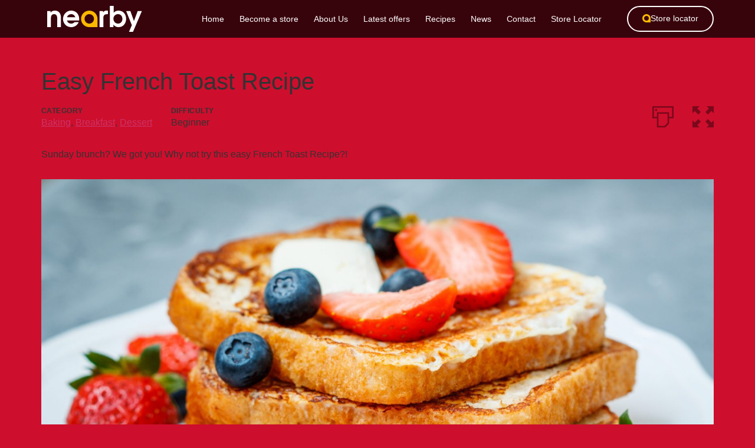

--- FILE ---
content_type: text/html; charset=UTF-8
request_url: https://always-nearby.co.uk/recipes/easy-french-toast-recipe/
body_size: 20688
content:
<!doctype html><html lang="en-GB"><head><script data-no-optimize="1">var litespeed_docref=sessionStorage.getItem("litespeed_docref");litespeed_docref&&(Object.defineProperty(document,"referrer",{get:function(){return litespeed_docref}}),sessionStorage.removeItem("litespeed_docref"));</script> <meta charset="UTF-8"><link data-optimized="2" rel="stylesheet" href="https://always-nearby.co.uk/wp-content/litespeed/css/cd705f4f1287721eff71de49c92b01fe.css?ver=a3bd9" /><meta name="viewport" content="width=device-width, initial-scale=1"><link rel="profile" href="https://gmpg.org/xfn/11"><meta name='robots' content='index, follow, max-image-preview:large, max-snippet:-1, max-video-preview:-1' /> <script id="cookieyes" type="litespeed/javascript" data-src="https://cdn-cookieyes.com/client_data/27d250e91580de605c8cb112/script.js"></script> <script id="google_gtagjs-js-consent-mode-data-layer" type="litespeed/javascript">window.dataLayer=window.dataLayer||[];function gtag(){dataLayer.push(arguments)}
gtag('consent','default',{"ad_personalization":"denied","ad_storage":"denied","ad_user_data":"denied","analytics_storage":"denied","functionality_storage":"denied","security_storage":"denied","personalization_storage":"denied","region":["AT","BE","BG","CH","CY","CZ","DE","DK","EE","ES","FI","FR","GB","GR","HR","HU","IE","IS","IT","LI","LT","LU","LV","MT","NL","NO","PL","PT","RO","SE","SI","SK"],"wait_for_update":500});window._googlesitekitConsentCategoryMap={"statistics":["analytics_storage"],"marketing":["ad_storage","ad_user_data","ad_personalization"],"functional":["functionality_storage","security_storage"],"preferences":["personalization_storage"]};window._googlesitekitConsents={"ad_personalization":"denied","ad_storage":"denied","ad_user_data":"denied","analytics_storage":"denied","functionality_storage":"denied","security_storage":"denied","personalization_storage":"denied","region":["AT","BE","BG","CH","CY","CZ","DE","DK","EE","ES","FI","FR","GB","GR","HR","HU","IE","IS","IT","LI","LT","LU","LV","MT","NL","NO","PL","PT","RO","SE","SI","SK"],"wait_for_update":500}</script> <title>Easy French Toast Recipe Recipe - | Nearby NI Easy French Toast Recipe %</title><meta name="description" content="Sunday brunch? We got you! Why not try this easy French Toast Recipe?!" /><link rel="canonical" href="https://always-nearby.co.uk/recipes/easy-french-toast-recipe/" /><meta property="og:locale" content="en_GB" /><meta property="og:type" content="article" /><meta property="og:title" content="Easy French Toast Recipe Recipe - | Nearby NI Easy French Toast Recipe %" /><meta property="og:description" content="Sunday brunch? We got you! Why not try this easy French Toast Recipe?!" /><meta property="og:url" content="https://always-nearby.co.uk/recipes/easy-french-toast-recipe/" /><meta property="og:site_name" content="Nearby" /><meta property="article:modified_time" content="2024-04-17T14:15:24+00:00" /><meta property="og:image" content="https://always-nearby.co.uk/wp-content/uploads/2023/02/french-toast-scaled-1.jpeg" /><meta property="og:image:width" content="2560" /><meta property="og:image:height" content="1707" /><meta property="og:image:type" content="image/jpeg" /><meta name="twitter:card" content="summary_large_image" /><meta name="twitter:label1" content="Estimated reading time" /><meta name="twitter:data1" content="1 minute" /> <script type="application/ld+json" class="yoast-schema-graph">{"@context":"https://schema.org","@graph":[{"@type":"WebPage","@id":"https://always-nearby.co.uk/recipes/easy-french-toast-recipe/","url":"https://always-nearby.co.uk/recipes/easy-french-toast-recipe/","name":"Easy French Toast Recipe Recipe - | Nearby NI Easy French Toast Recipe %","isPartOf":{"@id":"https://always-nearby.co.uk/#website"},"primaryImageOfPage":{"@id":"https://always-nearby.co.uk/recipes/easy-french-toast-recipe/#primaryimage"},"image":{"@id":"https://always-nearby.co.uk/recipes/easy-french-toast-recipe/#primaryimage"},"thumbnailUrl":"https://always-nearby.co.uk/wp-content/uploads/2023/02/french-toast-scaled-1.jpeg","datePublished":"2023-02-20T12:25:39+00:00","dateModified":"2024-04-17T14:15:24+00:00","description":"Sunday brunch? We got you! Why not try this easy French Toast Recipe?!","breadcrumb":{"@id":"https://always-nearby.co.uk/recipes/easy-french-toast-recipe/#breadcrumb"},"inLanguage":"en-GB","potentialAction":[{"@type":"ReadAction","target":["https://always-nearby.co.uk/recipes/easy-french-toast-recipe/"]}]},{"@type":"ImageObject","inLanguage":"en-GB","@id":"https://always-nearby.co.uk/recipes/easy-french-toast-recipe/#primaryimage","url":"https://always-nearby.co.uk/wp-content/uploads/2023/02/french-toast-scaled-1.jpeg","contentUrl":"https://always-nearby.co.uk/wp-content/uploads/2023/02/french-toast-scaled-1.jpeg","width":2560,"height":1707,"caption":"French toast with berries. Love for a healthy desserts concept."},{"@type":"BreadcrumbList","@id":"https://always-nearby.co.uk/recipes/easy-french-toast-recipe/#breadcrumb","itemListElement":[{"@type":"ListItem","position":1,"name":"Home","item":"https://always-nearby.co.uk/"},{"@type":"ListItem","position":2,"name":"Recipes","item":"https://always-nearby.co.uk/recipe-archive/"},{"@type":"ListItem","position":3,"name":"Easy French Toast Recipe"}]},{"@type":"WebSite","@id":"https://always-nearby.co.uk/#website","url":"https://always-nearby.co.uk/","name":"Nearby","description":"Always Nearby","publisher":{"@id":"https://always-nearby.co.uk/#organization"},"potentialAction":[{"@type":"SearchAction","target":{"@type":"EntryPoint","urlTemplate":"https://always-nearby.co.uk/?s={search_term_string}"},"query-input":{"@type":"PropertyValueSpecification","valueRequired":true,"valueName":"search_term_string"}}],"inLanguage":"en-GB"},{"@type":"Organization","@id":"https://always-nearby.co.uk/#organization","name":"Nearby Northern Ireland","alternateName":"Nearby","url":"https://always-nearby.co.uk/","logo":{"@type":"ImageObject","inLanguage":"en-GB","@id":"https://always-nearby.co.uk/#/schema/logo/image/","url":"https://always-nearby.co.uk/wp-content/uploads/2024/06/nearby_icon_web.png","contentUrl":"https://always-nearby.co.uk/wp-content/uploads/2024/06/nearby_icon_web.png","width":512,"height":512,"caption":"Nearby Northern Ireland"},"image":{"@id":"https://always-nearby.co.uk/#/schema/logo/image/"}}]}</script> <link rel='dns-prefetch' href='//www.googletagmanager.com' /><link rel="alternate" type="application/rss+xml" title="Nearby &raquo; Feed" href="https://always-nearby.co.uk/feed/" /><link rel="alternate" type="application/rss+xml" title="Nearby &raquo; Comments Feed" href="https://always-nearby.co.uk/comments/feed/" /><meta property="og:type" content="website"><meta property="og:title" content="Easy French Toast Recipe"><meta property="og:description" content="Sunday brunch? We got you! Why not try this easy French Toast Recipe?!
"><meta property="og:image" content="https://always-nearby.co.uk/wp-content/uploads/2023/02/french-toast-scaled-1.jpeg"><meta property="og:locale" content="en_GB"><meta property="og:url" content="https://always-nearby.co.uk/recipes/easy-french-toast-recipe/"><style id='classic-theme-styles-inline-css'>/*! This file is auto-generated */
.wp-block-button__link{color:#fff;background-color:#32373c;border-radius:9999px;box-shadow:none;text-decoration:none;padding:calc(.667em + 2px) calc(1.333em + 2px);font-size:1.125em}.wp-block-file__button{background:#32373c;color:#fff;text-decoration:none}</style><style id='global-styles-inline-css'>:root{--wp--preset--aspect-ratio--square: 1;--wp--preset--aspect-ratio--4-3: 4/3;--wp--preset--aspect-ratio--3-4: 3/4;--wp--preset--aspect-ratio--3-2: 3/2;--wp--preset--aspect-ratio--2-3: 2/3;--wp--preset--aspect-ratio--16-9: 16/9;--wp--preset--aspect-ratio--9-16: 9/16;--wp--preset--color--black: #000000;--wp--preset--color--cyan-bluish-gray: #abb8c3;--wp--preset--color--white: #ffffff;--wp--preset--color--pale-pink: #f78da7;--wp--preset--color--vivid-red: #cf2e2e;--wp--preset--color--luminous-vivid-orange: #ff6900;--wp--preset--color--luminous-vivid-amber: #fcb900;--wp--preset--color--light-green-cyan: #7bdcb5;--wp--preset--color--vivid-green-cyan: #00d084;--wp--preset--color--pale-cyan-blue: #8ed1fc;--wp--preset--color--vivid-cyan-blue: #0693e3;--wp--preset--color--vivid-purple: #9b51e0;--wp--preset--gradient--vivid-cyan-blue-to-vivid-purple: linear-gradient(135deg,rgba(6,147,227,1) 0%,rgb(155,81,224) 100%);--wp--preset--gradient--light-green-cyan-to-vivid-green-cyan: linear-gradient(135deg,rgb(122,220,180) 0%,rgb(0,208,130) 100%);--wp--preset--gradient--luminous-vivid-amber-to-luminous-vivid-orange: linear-gradient(135deg,rgba(252,185,0,1) 0%,rgba(255,105,0,1) 100%);--wp--preset--gradient--luminous-vivid-orange-to-vivid-red: linear-gradient(135deg,rgba(255,105,0,1) 0%,rgb(207,46,46) 100%);--wp--preset--gradient--very-light-gray-to-cyan-bluish-gray: linear-gradient(135deg,rgb(238,238,238) 0%,rgb(169,184,195) 100%);--wp--preset--gradient--cool-to-warm-spectrum: linear-gradient(135deg,rgb(74,234,220) 0%,rgb(151,120,209) 20%,rgb(207,42,186) 40%,rgb(238,44,130) 60%,rgb(251,105,98) 80%,rgb(254,248,76) 100%);--wp--preset--gradient--blush-light-purple: linear-gradient(135deg,rgb(255,206,236) 0%,rgb(152,150,240) 100%);--wp--preset--gradient--blush-bordeaux: linear-gradient(135deg,rgb(254,205,165) 0%,rgb(254,45,45) 50%,rgb(107,0,62) 100%);--wp--preset--gradient--luminous-dusk: linear-gradient(135deg,rgb(255,203,112) 0%,rgb(199,81,192) 50%,rgb(65,88,208) 100%);--wp--preset--gradient--pale-ocean: linear-gradient(135deg,rgb(255,245,203) 0%,rgb(182,227,212) 50%,rgb(51,167,181) 100%);--wp--preset--gradient--electric-grass: linear-gradient(135deg,rgb(202,248,128) 0%,rgb(113,206,126) 100%);--wp--preset--gradient--midnight: linear-gradient(135deg,rgb(2,3,129) 0%,rgb(40,116,252) 100%);--wp--preset--font-size--small: 13px;--wp--preset--font-size--medium: 20px;--wp--preset--font-size--large: 36px;--wp--preset--font-size--x-large: 42px;--wp--preset--spacing--20: 0.44rem;--wp--preset--spacing--30: 0.67rem;--wp--preset--spacing--40: 1rem;--wp--preset--spacing--50: 1.5rem;--wp--preset--spacing--60: 2.25rem;--wp--preset--spacing--70: 3.38rem;--wp--preset--spacing--80: 5.06rem;--wp--preset--shadow--natural: 6px 6px 9px rgba(0, 0, 0, 0.2);--wp--preset--shadow--deep: 12px 12px 50px rgba(0, 0, 0, 0.4);--wp--preset--shadow--sharp: 6px 6px 0px rgba(0, 0, 0, 0.2);--wp--preset--shadow--outlined: 6px 6px 0px -3px rgba(255, 255, 255, 1), 6px 6px rgba(0, 0, 0, 1);--wp--preset--shadow--crisp: 6px 6px 0px rgba(0, 0, 0, 1);}:where(.is-layout-flex){gap: 0.5em;}:where(.is-layout-grid){gap: 0.5em;}body .is-layout-flex{display: flex;}.is-layout-flex{flex-wrap: wrap;align-items: center;}.is-layout-flex > :is(*, div){margin: 0;}body .is-layout-grid{display: grid;}.is-layout-grid > :is(*, div){margin: 0;}:where(.wp-block-columns.is-layout-flex){gap: 2em;}:where(.wp-block-columns.is-layout-grid){gap: 2em;}:where(.wp-block-post-template.is-layout-flex){gap: 1.25em;}:where(.wp-block-post-template.is-layout-grid){gap: 1.25em;}.has-black-color{color: var(--wp--preset--color--black) !important;}.has-cyan-bluish-gray-color{color: var(--wp--preset--color--cyan-bluish-gray) !important;}.has-white-color{color: var(--wp--preset--color--white) !important;}.has-pale-pink-color{color: var(--wp--preset--color--pale-pink) !important;}.has-vivid-red-color{color: var(--wp--preset--color--vivid-red) !important;}.has-luminous-vivid-orange-color{color: var(--wp--preset--color--luminous-vivid-orange) !important;}.has-luminous-vivid-amber-color{color: var(--wp--preset--color--luminous-vivid-amber) !important;}.has-light-green-cyan-color{color: var(--wp--preset--color--light-green-cyan) !important;}.has-vivid-green-cyan-color{color: var(--wp--preset--color--vivid-green-cyan) !important;}.has-pale-cyan-blue-color{color: var(--wp--preset--color--pale-cyan-blue) !important;}.has-vivid-cyan-blue-color{color: var(--wp--preset--color--vivid-cyan-blue) !important;}.has-vivid-purple-color{color: var(--wp--preset--color--vivid-purple) !important;}.has-black-background-color{background-color: var(--wp--preset--color--black) !important;}.has-cyan-bluish-gray-background-color{background-color: var(--wp--preset--color--cyan-bluish-gray) !important;}.has-white-background-color{background-color: var(--wp--preset--color--white) !important;}.has-pale-pink-background-color{background-color: var(--wp--preset--color--pale-pink) !important;}.has-vivid-red-background-color{background-color: var(--wp--preset--color--vivid-red) !important;}.has-luminous-vivid-orange-background-color{background-color: var(--wp--preset--color--luminous-vivid-orange) !important;}.has-luminous-vivid-amber-background-color{background-color: var(--wp--preset--color--luminous-vivid-amber) !important;}.has-light-green-cyan-background-color{background-color: var(--wp--preset--color--light-green-cyan) !important;}.has-vivid-green-cyan-background-color{background-color: var(--wp--preset--color--vivid-green-cyan) !important;}.has-pale-cyan-blue-background-color{background-color: var(--wp--preset--color--pale-cyan-blue) !important;}.has-vivid-cyan-blue-background-color{background-color: var(--wp--preset--color--vivid-cyan-blue) !important;}.has-vivid-purple-background-color{background-color: var(--wp--preset--color--vivid-purple) !important;}.has-black-border-color{border-color: var(--wp--preset--color--black) !important;}.has-cyan-bluish-gray-border-color{border-color: var(--wp--preset--color--cyan-bluish-gray) !important;}.has-white-border-color{border-color: var(--wp--preset--color--white) !important;}.has-pale-pink-border-color{border-color: var(--wp--preset--color--pale-pink) !important;}.has-vivid-red-border-color{border-color: var(--wp--preset--color--vivid-red) !important;}.has-luminous-vivid-orange-border-color{border-color: var(--wp--preset--color--luminous-vivid-orange) !important;}.has-luminous-vivid-amber-border-color{border-color: var(--wp--preset--color--luminous-vivid-amber) !important;}.has-light-green-cyan-border-color{border-color: var(--wp--preset--color--light-green-cyan) !important;}.has-vivid-green-cyan-border-color{border-color: var(--wp--preset--color--vivid-green-cyan) !important;}.has-pale-cyan-blue-border-color{border-color: var(--wp--preset--color--pale-cyan-blue) !important;}.has-vivid-cyan-blue-border-color{border-color: var(--wp--preset--color--vivid-cyan-blue) !important;}.has-vivid-purple-border-color{border-color: var(--wp--preset--color--vivid-purple) !important;}.has-vivid-cyan-blue-to-vivid-purple-gradient-background{background: var(--wp--preset--gradient--vivid-cyan-blue-to-vivid-purple) !important;}.has-light-green-cyan-to-vivid-green-cyan-gradient-background{background: var(--wp--preset--gradient--light-green-cyan-to-vivid-green-cyan) !important;}.has-luminous-vivid-amber-to-luminous-vivid-orange-gradient-background{background: var(--wp--preset--gradient--luminous-vivid-amber-to-luminous-vivid-orange) !important;}.has-luminous-vivid-orange-to-vivid-red-gradient-background{background: var(--wp--preset--gradient--luminous-vivid-orange-to-vivid-red) !important;}.has-very-light-gray-to-cyan-bluish-gray-gradient-background{background: var(--wp--preset--gradient--very-light-gray-to-cyan-bluish-gray) !important;}.has-cool-to-warm-spectrum-gradient-background{background: var(--wp--preset--gradient--cool-to-warm-spectrum) !important;}.has-blush-light-purple-gradient-background{background: var(--wp--preset--gradient--blush-light-purple) !important;}.has-blush-bordeaux-gradient-background{background: var(--wp--preset--gradient--blush-bordeaux) !important;}.has-luminous-dusk-gradient-background{background: var(--wp--preset--gradient--luminous-dusk) !important;}.has-pale-ocean-gradient-background{background: var(--wp--preset--gradient--pale-ocean) !important;}.has-electric-grass-gradient-background{background: var(--wp--preset--gradient--electric-grass) !important;}.has-midnight-gradient-background{background: var(--wp--preset--gradient--midnight) !important;}.has-small-font-size{font-size: var(--wp--preset--font-size--small) !important;}.has-medium-font-size{font-size: var(--wp--preset--font-size--medium) !important;}.has-large-font-size{font-size: var(--wp--preset--font-size--large) !important;}.has-x-large-font-size{font-size: var(--wp--preset--font-size--x-large) !important;}
:where(.wp-block-post-template.is-layout-flex){gap: 1.25em;}:where(.wp-block-post-template.is-layout-grid){gap: 1.25em;}
:where(.wp-block-columns.is-layout-flex){gap: 2em;}:where(.wp-block-columns.is-layout-grid){gap: 2em;}
:root :where(.wp-block-pullquote){font-size: 1.5em;line-height: 1.6;}</style><style id='cooked-styling-inline-css'>/* Main Color */.cooked-button,.cooked-fsm .cooked-fsm-top,.cooked-fsm .cooked-fsm-mobile-nav,.cooked-fsm .cooked-fsm-mobile-nav a.cooked-active,.cooked-browse-search-button,.cooked-icon-loading,.cooked-progress span,.cooked-recipe-search .cooked-taxonomy-selected,.cooked-recipe-card-modern:hover .cooked-recipe-card-sep,.cooked-recipe-card-modern-centered:hover .cooked-recipe-card-sep { background:#ce132d; }.cooked-timer-obj,.cooked-fsm a { color:#ce132d; }/* Main Color Darker */.cooked-button:hover,.cooked-recipe-search .cooked-taxonomy-selected:hover,.cooked-browse-search-button:hover { background:#ce132d; }
@media screen and ( max-width: 1000px ) {#cooked-timers-wrap { width:90%; margin:0 -45% 0 0; }.cooked-recipe-grid,.cooked-recipe-term-grid { margin:3% -1.5%; width: 103%; }.cooked-term-block.cooked-col-25,.cooked-recipe-grid.cooked-columns-3 .cooked-recipe,.cooked-recipe-grid.cooked-columns-4 .cooked-recipe,.cooked-recipe-grid.cooked-columns-5 .cooked-recipe,.cooked-recipe-grid.cooked-columns-6 .cooked-recipe { width: 47%; margin: 0 1.5% 3%; padding: 0; }}@media screen and ( max-width: 750px ) {.cooked-recipe-grid,.cooked-recipe-term-grid { margin:5% -2.5%; width:105%; }.cooked-term-block.cooked-col-25,.cooked-recipe-grid.cooked-columns-2 .cooked-recipe,.cooked-recipe-grid.cooked-columns-3 .cooked-recipe,.cooked-recipe-grid.cooked-columns-4 .cooked-recipe,.cooked-recipe-grid.cooked-columns-5 .cooked-recipe,.cooked-recipe-grid.cooked-columns-6 .cooked-recipe.cooked-recipe-grid .cooked-recipe { width:95%; margin:0 2.5% 5%; padding:0; }.cooked-recipe-info .cooked-left, .cooked-recipe-info .cooked-right { float:none; display:block; text-align:center; }.cooked-recipe-info > section.cooked-right > span, .cooked-recipe-info > section.cooked-left > span { margin:0.5rem 1rem 1rem; }.cooked-recipe-info > section.cooked-left > span:last-child, .cooked-recipe-info > span:last-child { margin-right:1rem; }.cooked-recipe-info > section.cooked-right > span:first-child { margin-left:1rem; }.cooked-recipe-search .cooked-fields-wrap { padding:0; display:block; }.cooked-recipe-search .cooked-fields-wrap > .cooked-browse-search { width:100%; max-width:100%; border-right:1px solid rgba(0,0,0,.15); margin:2% 0; }.cooked-recipe-search .cooked-fields-wrap.cooked-1-search-fields .cooked-browse-select-block { width:100%; left:0; }.cooked-recipe-search .cooked-fields-wrap > .cooked-field-wrap-select { display:block; width:100%; }.cooked-recipe-search .cooked-sortby-wrap { display:block; position:relative; width:68%; right:auto; top:auto; float:left; margin:0; }.cooked-recipe-search .cooked-sortby-wrap > select { position:absolute; width:100%; border:1px solid rgba(0,0,0,.15); }.cooked-recipe-search .cooked-browse-search-button { width:30%; right:auto; position:relative; display:block; float:right; }.cooked-recipe-search .cooked-browse-select-block { top:3rem; left:-1px; width:calc( 100% + 2px ) !important; border-radius:0 0 10px 10px; max-height:16rem; overflow:auto; transform:translate3d(0,-1px,0); }.cooked-recipe-search .cooked-fields-wrap.cooked-1-search-fields .cooked-browse-select-block { width:100%; padding:1.5rem; }.cooked-recipe-search .cooked-fields-wrap.cooked-2-search-fields .cooked-browse-select-block { width:100%; padding:1.5rem; }.cooked-recipe-search .cooked-fields-wrap.cooked-3-search-fields .cooked-browse-select-block { width:100%; padding:1.5rem; }.cooked-recipe-search .cooked-fields-wrap.cooked-4-search-fields .cooked-browse-select-block { width:100%; padding:1.5rem; }.cooked-recipe-search .cooked-browse-select-block { flex-wrap:wrap; max-height:20rem; }.cooked-recipe-search .cooked-browse-select-block .cooked-tax-column { width:100%; min-width:100%; padding:0 0 1.5rem; }.cooked-recipe-search .cooked-browse-select-block .cooked-tax-column > div { max-height:none; }.cooked-recipe-search .cooked-browse-select-block .cooked-tax-column:last-child { padding:0; }.cooked-recipe-search .cooked-fields-wrap.cooked-1-search-fields .cooked-browse-select-block .cooked-tax-column { width:100%; }.cooked-recipe-search .cooked-fields-wrap.cooked-2-search-fields .cooked-browse-select-block .cooked-tax-column { width:100%; }.cooked-recipe-search .cooked-fields-wrap.cooked-3-search-fields .cooked-browse-select-block .cooked-tax-column { width:100%; }.cooked-recipe-search .cooked-fields-wrap.cooked-4-search-fields .cooked-browse-select-block .cooked-tax-column { width:100%; }#cooked-timers-wrap { width:20rem; right:50%; margin:0 -10rem 0 0; transform:translate3d(0,11.2em,0); }#cooked-timers-wrap.cooked-multiples { margin:0; right:0; border-radius:10px 0 0 0; width:20rem; }#cooked-timers-wrap .cooked-timer-block { padding-left:3.25rem; }#cooked-timers-wrap .cooked-timer-block.cooked-visible { padding-top:1rem; line-height:1.5rem; padding-left:3.25rem; }#cooked-timers-wrap .cooked-timer-block .cooked-timer-step { font-size:0.9rem; }#cooked-timers-wrap .cooked-timer-block .cooked-timer-desc { font-size:1rem; padding:0; }#cooked-timers-wrap .cooked-timer-block .cooked-timer-obj { top:auto; right:auto; width:auto; font-size:1.5rem; line-height:2rem; }#cooked-timers-wrap .cooked-timer-block .cooked-timer-obj > i.cooked-icon { font-size:1.5rem; width:1.3rem; margin-right:0.5rem; }#cooked-timers-wrap .cooked-timer-block i.cooked-icon-times { line-height:1rem; font-size:1rem; top:1.4rem; left:1.2rem; }body.cooked-fsm-active #cooked-timers-wrap { bottom:0; }/* "Slide up" on mobile */.cooked-fsm { opacity:1; transform:scale(1); top:120%; }.cooked-fsm.cooked-active { top:0; }.cooked-fsm .cooked-fsm-mobile-nav { display:block; }.cooked-fsm .cooked-fsm-ingredients,.cooked-fsm .cooked-fsm-directions-wrap { padding:9rem 2rem 1rem; width:100%; display:none; left:0; background:#fff; }.cooked-fsm .cooked-fsm-ingredients.cooked-active,.cooked-fsm .cooked-fsm-directions-wrap.cooked-active { display:block; }.cooked-fsm {-webkit-transition: all 350ms cubic-bezier(0.420, 0.000, 0.150, 1.000);-moz-transition: all 350ms cubic-bezier(0.420, 0.000, 0.150, 1.000);-o-transition: all 350ms cubic-bezier(0.420, 0.000, 0.150, 1.000);transition: all 350ms cubic-bezier(0.420, 0.000, 0.150, 1.000);}}@media screen and ( max-width: 520px ) {.cooked-fsm .cooked-fsm-directions p { font-size:1rem; }.cooked-fsm .cooked-recipe-directions .cooked-heading { font-size:1.25rem; }#cooked-timers-wrap { width:100%; right:0; margin:0; border-radius:0; }.cooked-recipe-search .cooked-fields-wrap > .cooked-browse-search { margin:3% 0; }.cooked-recipe-search .cooked-sortby-wrap { width:67%; }}</style><link rel="preconnect" href="https://fonts.gstatic.com/" crossorigin><script type="litespeed/javascript" data-src="https://always-nearby.co.uk/wp-includes/js/jquery/jquery.min.js" id="jquery-core-js"></script>  <script type="litespeed/javascript" data-src="https://www.googletagmanager.com/gtag/js?id=G-XZ1RD97VKH" id="google_gtagjs-js"></script> <script id="google_gtagjs-js-after" type="litespeed/javascript">window.dataLayer=window.dataLayer||[];function gtag(){dataLayer.push(arguments)}
gtag("set","linker",{"domains":["always-nearby.co.uk"]});gtag("js",new Date());gtag("set","developer_id.dZTNiMT",!0);gtag("config","G-XZ1RD97VKH");window._googlesitekit=window._googlesitekit||{};window._googlesitekit.throttledEvents=[];window._googlesitekit.gtagEvent=(name,data)=>{var key=JSON.stringify({name,data});if(!!window._googlesitekit.throttledEvents[key]){return}window._googlesitekit.throttledEvents[key]=!0;setTimeout(()=>{delete window._googlesitekit.throttledEvents[key]},5);gtag("event",name,{...data,event_source:"site-kit"})}</script> <link rel="https://api.w.org/" href="https://always-nearby.co.uk/wp-json/" /><link rel="alternate" title="JSON" type="application/json" href="https://always-nearby.co.uk/wp-json/wp/v2/cooked_recipe/2561" /><link rel="EditURI" type="application/rsd+xml" title="RSD" href="https://always-nearby.co.uk/xmlrpc.php?rsd" /><meta name="generator" content="WordPress 6.6.2" /><link rel='shortlink' href='https://always-nearby.co.uk/?p=2561' /><link rel="alternate" title="oEmbed (JSON)" type="application/json+oembed" href="https://always-nearby.co.uk/wp-json/oembed/1.0/embed?url=https%3A%2F%2Falways-nearby.co.uk%2Frecipes%2Feasy-french-toast-recipe%2F" /><link rel="alternate" title="oEmbed (XML)" type="text/xml+oembed" href="https://always-nearby.co.uk/wp-json/oembed/1.0/embed?url=https%3A%2F%2Falways-nearby.co.uk%2Frecipes%2Feasy-french-toast-recipe%2F&#038;format=xml" /><meta name="generator" content="Site Kit by Google 1.150.0" /><script type="litespeed/javascript">document.documentElement.className+=" js"</script> <meta name="description" content="Sunday brunch? We got you! Why not try this easy French Toast Recipe?!"><meta name="generator" content="Elementor 3.25.3; features: e_font_icon_svg, additional_custom_breakpoints, e_optimized_control_loading; settings: css_print_method-external, google_font-enabled, font_display-swap"><style>.e-con.e-parent:nth-of-type(n+4):not(.e-lazyloaded):not(.e-no-lazyload),
				.e-con.e-parent:nth-of-type(n+4):not(.e-lazyloaded):not(.e-no-lazyload) * {
					background-image: none !important;
				}
				@media screen and (max-height: 1024px) {
					.e-con.e-parent:nth-of-type(n+3):not(.e-lazyloaded):not(.e-no-lazyload),
					.e-con.e-parent:nth-of-type(n+3):not(.e-lazyloaded):not(.e-no-lazyload) * {
						background-image: none !important;
					}
				}
				@media screen and (max-height: 640px) {
					.e-con.e-parent:nth-of-type(n+2):not(.e-lazyloaded):not(.e-no-lazyload),
					.e-con.e-parent:nth-of-type(n+2):not(.e-lazyloaded):not(.e-no-lazyload) * {
						background-image: none !important;
					}
				}</style> <script type="litespeed/javascript">(function(w,d,s,l,i){w[l]=w[l]||[];w[l].push({'gtm.start':new Date().getTime(),event:'gtm.js'});var f=d.getElementsByTagName(s)[0],j=d.createElement(s),dl=l!='dataLayer'?'&l='+l:'';j.async=!0;j.src='https://www.googletagmanager.com/gtm.js?id='+i+dl;f.parentNode.insertBefore(j,f)})(window,document,'script','dataLayer','GTM-PPSQSTJQ')</script> <link rel="icon" href="https://always-nearby.co.uk/wp-content/uploads/2024/06/cropped-nearby_icon_web-32x32.png" sizes="32x32" /><link rel="icon" href="https://always-nearby.co.uk/wp-content/uploads/2024/06/cropped-nearby_icon_web-192x192.png" sizes="192x192" /><link rel="apple-touch-icon" href="https://always-nearby.co.uk/wp-content/uploads/2024/06/cropped-nearby_icon_web-180x180.png" /><meta name="msapplication-TileImage" content="https://always-nearby.co.uk/wp-content/uploads/2024/06/cropped-nearby_icon_web-270x270.png" /><style id="wp-custom-css">.elementor-76 .elementor-element.elementor-element-8975ebb:not(.elementor-motion-effects-element-type-background), .elementor-76 .elementor-element.elementor-element-8975ebb > .elementor-motion-effects-container > .elementor-motion-effects-layer{
	
 -webkit-backdrop-filter: blur(10px);	   backdrop-filter: blur(10px);
}</style></head><body class="cp_recipe-template-default single single-cp_recipe postid-2561 elementor-default elementor-kit-11">
<noscript>
<iframe data-lazyloaded="1" src="about:blank" data-litespeed-src="https://www.googletagmanager.com/ns.html?id=GTM-PPSQSTJQ" height="0" width="0" style="display:none;visibility:hidden"></iframe>
</noscript>
<a class="skip-link screen-reader-text" href="#content">Skip to content</a><div data-elementor-type="header" data-elementor-id="4405" class="elementor elementor-4405 elementor-location-header" data-elementor-post-type="elementor_library"><div class="elementor-element elementor-element-9e1a664 e-flex e-con-boxed e-con e-parent" data-id="9e1a664" data-element_type="container" data-settings="{&quot;background_background&quot;:&quot;classic&quot;,&quot;sticky&quot;:&quot;top&quot;,&quot;sticky_on&quot;:[&quot;desktop&quot;,&quot;tablet&quot;,&quot;mobile&quot;],&quot;sticky_offset&quot;:0,&quot;sticky_effects_offset&quot;:0}"><div class="e-con-inner"><div class="elementor-element elementor-element-42205438 e-con-full e-flex e-con e-child" data-id="42205438" data-element_type="container"><div class="elementor-element elementor-element-75c65dac elementor-widget elementor-widget-image" data-id="75c65dac" data-element_type="widget" data-widget_type="image.default"><div class="elementor-widget-container">
<a href="/">
<img data-lazyloaded="1" src="[data-uri]" data-src="https://always-nearby.co.uk/wp-content/uploads/2024/02/Asset-1.svg" class="attachment-full size-full wp-image-80" alt="" />								</a></div></div></div><div class="elementor-element elementor-element-7009c63a e-con-full elementor-hidden-tablet elementor-hidden-mobile e-flex e-con e-child" data-id="7009c63a" data-element_type="container"><div class="elementor-element elementor-element-3a374a6d elementor-nav-menu__align-end elementor-nav-menu--dropdown-tablet elementor-nav-menu__text-align-aside elementor-nav-menu--toggle elementor-nav-menu--burger elementor-widget elementor-widget-nav-menu" data-id="3a374a6d" data-element_type="widget" data-settings="{&quot;submenu_icon&quot;:{&quot;value&quot;:&quot;&lt;svg class=\&quot;fa-svg-chevron-down e-font-icon-svg e-fas-chevron-down\&quot; viewBox=\&quot;0 0 448 512\&quot; xmlns=\&quot;http:\/\/www.w3.org\/2000\/svg\&quot;&gt;&lt;path d=\&quot;M207.029 381.476L12.686 187.132c-9.373-9.373-9.373-24.569 0-33.941l22.667-22.667c9.357-9.357 24.522-9.375 33.901-.04L224 284.505l154.745-154.021c9.379-9.335 24.544-9.317 33.901.04l22.667 22.667c9.373 9.373 9.373 24.569 0 33.941L240.971 381.476c-9.373 9.372-24.569 9.372-33.942 0z\&quot;&gt;&lt;\/path&gt;&lt;\/svg&gt;&quot;,&quot;library&quot;:&quot;fa-solid&quot;},&quot;layout&quot;:&quot;horizontal&quot;,&quot;toggle&quot;:&quot;burger&quot;}" data-widget_type="nav-menu.default"><div class="elementor-widget-container"><nav class="elementor-nav-menu--main elementor-nav-menu__container elementor-nav-menu--layout-horizontal e--pointer-underline e--animation-drop-in"><ul id="menu-1-3a374a6d" class="elementor-nav-menu"><li class="menu-item menu-item-type-custom menu-item-object-custom menu-item-home menu-item-56"><a href="https://always-nearby.co.uk/" class="elementor-item">Home</a></li><li class="menu-item menu-item-type-post_type menu-item-object-page menu-item-59"><a href="https://always-nearby.co.uk/become-a-store/" class="elementor-item">Become a store</a></li><li class="menu-item menu-item-type-post_type menu-item-object-page menu-item-57"><a href="https://always-nearby.co.uk/about/" class="elementor-item">About Us</a></li><li class="menu-item menu-item-type-post_type menu-item-object-page menu-item-60"><a href="https://always-nearby.co.uk/latest-offers/" class="elementor-item">Latest offers</a></li><li class="menu-item menu-item-type-post_type menu-item-object-page menu-item-4373"><a href="https://always-nearby.co.uk/nearby-recipes/" class="elementor-item">Recipes</a></li><li class="menu-item menu-item-type-post_type menu-item-object-page menu-item-63"><a href="https://always-nearby.co.uk/news/" class="elementor-item">News</a></li><li class="menu-item menu-item-type-post_type menu-item-object-page menu-item-64"><a href="https://always-nearby.co.uk/contact/" class="elementor-item">Contact</a></li><li class="menu-item menu-item-type-post_type menu-item-object-page menu-item-5931"><a href="https://always-nearby.co.uk/store-locator/" class="elementor-item">Store Locator</a></li></ul></nav><div class="elementor-menu-toggle" role="button" tabindex="0" aria-label="Menu Toggle" aria-expanded="false">
<svg aria-hidden="true" role="presentation" class="elementor-menu-toggle__icon--open e-font-icon-svg e-eicon-menu-bar" viewBox="0 0 1000 1000" xmlns="http://www.w3.org/2000/svg"><path d="M104 333H896C929 333 958 304 958 271S929 208 896 208H104C71 208 42 237 42 271S71 333 104 333ZM104 583H896C929 583 958 554 958 521S929 458 896 458H104C71 458 42 487 42 521S71 583 104 583ZM104 833H896C929 833 958 804 958 771S929 708 896 708H104C71 708 42 737 42 771S71 833 104 833Z"></path></svg><svg aria-hidden="true" role="presentation" class="elementor-menu-toggle__icon--close e-font-icon-svg e-eicon-close" viewBox="0 0 1000 1000" xmlns="http://www.w3.org/2000/svg"><path d="M742 167L500 408 258 167C246 154 233 150 217 150 196 150 179 158 167 167 154 179 150 196 150 212 150 229 154 242 171 254L408 500 167 742C138 771 138 800 167 829 196 858 225 858 254 829L496 587 738 829C750 842 767 846 783 846 800 846 817 842 829 829 842 817 846 804 846 783 846 767 842 750 829 737L588 500 833 258C863 229 863 200 833 171 804 137 775 137 742 167Z"></path></svg>			<span class="elementor-screen-only">Menu</span></div><nav class="elementor-nav-menu--dropdown elementor-nav-menu__container" aria-hidden="true"><ul id="menu-2-3a374a6d" class="elementor-nav-menu"><li class="menu-item menu-item-type-custom menu-item-object-custom menu-item-home menu-item-56"><a href="https://always-nearby.co.uk/" class="elementor-item" tabindex="-1">Home</a></li><li class="menu-item menu-item-type-post_type menu-item-object-page menu-item-59"><a href="https://always-nearby.co.uk/become-a-store/" class="elementor-item" tabindex="-1">Become a store</a></li><li class="menu-item menu-item-type-post_type menu-item-object-page menu-item-57"><a href="https://always-nearby.co.uk/about/" class="elementor-item" tabindex="-1">About Us</a></li><li class="menu-item menu-item-type-post_type menu-item-object-page menu-item-60"><a href="https://always-nearby.co.uk/latest-offers/" class="elementor-item" tabindex="-1">Latest offers</a></li><li class="menu-item menu-item-type-post_type menu-item-object-page menu-item-4373"><a href="https://always-nearby.co.uk/nearby-recipes/" class="elementor-item" tabindex="-1">Recipes</a></li><li class="menu-item menu-item-type-post_type menu-item-object-page menu-item-63"><a href="https://always-nearby.co.uk/news/" class="elementor-item" tabindex="-1">News</a></li><li class="menu-item menu-item-type-post_type menu-item-object-page menu-item-64"><a href="https://always-nearby.co.uk/contact/" class="elementor-item" tabindex="-1">Contact</a></li><li class="menu-item menu-item-type-post_type menu-item-object-page menu-item-5931"><a href="https://always-nearby.co.uk/store-locator/" class="elementor-item" tabindex="-1">Store Locator</a></li></ul></nav></div></div></div><div class="elementor-element elementor-element-2aced427 e-con-full e-flex e-con e-child" data-id="2aced427" data-element_type="container"><div class="elementor-element elementor-element-439d2673 elementor-align-right elementor-hidden-tablet elementor-hidden-mobile elementor-widget elementor-widget-button" data-id="439d2673" data-element_type="widget" data-widget_type="button.default"><div class="elementor-widget-container"><div class="elementor-button-wrapper">
<a class="elementor-button elementor-button-link elementor-size-sm" href="https://always-nearby.co.uk/store-locator/">
<span class="elementor-button-content-wrapper">
<span class="elementor-button-icon">
<svg xmlns="http://www.w3.org/2000/svg" id="Layer_2" data-name="Layer 2" viewBox="0 0 349.66 349.66"><defs><style>.cls-1 {        fill: #fbb800;        stroke-width: 0px;      }</style></defs><g id="Layer_1-2" data-name="Layer 1"><path class="cls-1" d="M174.83,274.98c-55.31,0-100.14-44.84-100.14-100.14s44.83-100.14,100.14-100.14,100.14,44.84,100.14,100.14-44.84,100.14-100.14,100.14M349.52,169.53C346.71,75.44,269.61,0,174.83,0S0,78.28,0,174.83s78.27,174.83,174.83,174.83c1.23,0,2.44-.07,3.66-.09v.09h171.16v-180.13h-.13Z"></path></g></svg>			</span>
<span class="elementor-button-text">Store locator</span>
</span>
</a></div></div></div><div class="elementor-element elementor-element-1c863c0c elementor-hidden-desktop elementor-view-default elementor-widget elementor-widget-icon" data-id="1c863c0c" data-element_type="widget" data-widget_type="icon.default"><div class="elementor-widget-container"><div class="elementor-icon-wrapper">
<a class="elementor-icon" href="#elementor-action%3Aaction%3Dpopup%3Aopen%26settings%3DeyJpZCI6IjQxMjAiLCJ0b2dnbGUiOmZhbHNlfQ%3D%3D">
<svg aria-hidden="true" class="e-font-icon-svg e-fas-bars" viewBox="0 0 448 512" xmlns="http://www.w3.org/2000/svg"><path d="M16 132h416c8.837 0 16-7.163 16-16V76c0-8.837-7.163-16-16-16H16C7.163 60 0 67.163 0 76v40c0 8.837 7.163 16 16 16zm0 160h416c8.837 0 16-7.163 16-16v-40c0-8.837-7.163-16-16-16H16c-8.837 0-16 7.163-16 16v40c0 8.837 7.163 16 16 16zm0 160h416c8.837 0 16-7.163 16-16v-40c0-8.837-7.163-16-16-16H16c-8.837 0-16 7.163-16 16v40c0 8.837 7.163 16 16 16z"></path></svg>			</a></div></div></div></div></div></div></div><main id="content" class="site-main post-2561 cp_recipe type-cp_recipe status-publish has-post-thumbnail hentry cp_recipe_category-baking cp_recipe_category-breakfast cp_recipe_category-dessert"><header class="page-header"><h1 class="entry-title">Easy French Toast Recipe</h1></header><div class="page-content"><div class="cooked-recipe-info cooked-clearfix"><section class="cooked-left"><span class="cooked-taxonomy cooked-category"><strong class="cooked-meta-title">Category</strong><a href="https://always-nearby.co.uk/recipe-category/baking/" rel="tag">Baking</a>, <a href="https://always-nearby.co.uk/recipe-category/breakfast/" rel="tag">Breakfast</a>, <a href="https://always-nearby.co.uk/recipe-category/dessert/" rel="tag">Dessert</a></span><span class="cooked-difficulty-level"><strong class="cooked-meta-title">Difficulty</strong><span class="cooked-difficulty-level-1">Beginner</span></span></section><section class="cooked-right"><span class="cooked-print"><a target="_blank" rel="nofollow" href="https://always-nearby.co.uk/recipes/easy-french-toast-recipe/?print=1&amp;servings=0" class="cooked-print-icon"><i class="cooked-icon cooked-icon-print"></i></a></span><span class="cooked-fsm-button" data-recipe-id="2561"><i class="cooked-icon cooked-icon-fullscreen"></i></span></section></div><div class="cooked-recipe-excerpt cooked-clearfix"><p>Sunday brunch? We got you! Why not try this easy French Toast Recipe?!</p></div><div class="cooked-post-featured-image"><img data-lazyloaded="1" src="[data-uri]" fetchpriority="high" decoding="async" width="2000" height="1334" data-src="https://always-nearby.co.uk/wp-content/uploads/2023/02/french-toast-scaled-1.jpeg" class="attachment-cooked-large size-cooked-large wp-post-image" alt="" data-srcset="https://always-nearby.co.uk/wp-content/uploads/2023/02/french-toast-scaled-1.jpeg 2560w, https://always-nearby.co.uk/wp-content/uploads/2023/02/french-toast-scaled-1-300x200.jpeg 300w, https://always-nearby.co.uk/wp-content/uploads/2023/02/french-toast-scaled-1-1024x683.jpeg 1024w, https://always-nearby.co.uk/wp-content/uploads/2023/02/french-toast-scaled-1-768x512.jpeg 768w, https://always-nearby.co.uk/wp-content/uploads/2023/02/french-toast-scaled-1-1536x1024.jpeg 1536w, https://always-nearby.co.uk/wp-content/uploads/2023/02/french-toast-scaled-1-2048x1366.jpeg 2048w" data-sizes="(max-width: 2000px) 100vw, 2000px" /></div><div class="cooked-recipe-info cooked-clearfix"><section class="cooked-left"><span class="cooked-servings"><span class="cooked-servings-icon"><i class="cooked-icon cooked-icon-recipe-icon"></i></span><strong class="cooked-meta-title">Yields</strong><a href="#">6 Servings</a><select name="servings" class="cooked-servings-changer"><option value="1.5">Quarter (1.5 Serving)</option><option value="3">Half (3 Servings)</option><option value="6" selected>Default (6 Servings)</option><option value="12">Double (12 Servings)</option><option value="18">Triple (18 Servings)</option></select></span></section><section class="cooked-right"><span class="cooked-prep-time cooked-time"><span class="cooked-time-icon"><i class="cooked-icon cooked-icon-clock"></i></span><strong class="cooked-meta-title">Prep Time</strong>10 mins</span><span class="cooked-cook-time cooked-time"><span class="cooked-time-icon"><i class="cooked-icon cooked-icon-clock"></i></span><strong class="cooked-meta-title">Cook Time</strong>10 mins</span><span class="cooked-total-time cooked-time"><span class="cooked-time-icon"><i class="cooked-icon cooked-icon-clock"></i></span><strong class="cooked-meta-title">Total Time</strong>20 mins</span></section></div><div class="cooked-recipe-ingredients"><div class="cooked-single-ingredient cooked-heading">Ingredients</div><div itemprop="recipeIngredient" class="cooked-single-ingredient cooked-ingredient"><span class="cooked-ingredient-checkbox">&nbsp;</span><span class="cooked-ing-amount" data-decimal="2">2</span> <span class="cooked-ing-measurement"></span> <span class="cooked-ing-name">Free Range Eggs </span></div><div itemprop="recipeIngredient" class="cooked-single-ingredient cooked-ingredient"><span class="cooked-ingredient-checkbox">&nbsp;</span><span class="cooked-ing-amount" data-decimal="80">80</span> <span class="cooked-ing-measurement">ml</span> <span class="cooked-ing-name">Milk</span></div><div itemprop="recipeIngredient" class="cooked-single-ingredient cooked-ingredient"><span class="cooked-ingredient-checkbox">&nbsp;</span><span class="cooked-ing-name">Bread of your choice</span></div><div itemprop="recipeIngredient" class="cooked-single-ingredient cooked-ingredient"><span class="cooked-ingredient-checkbox">&nbsp;</span><span class="cooked-ing-amount" data-decimal="2">2</span> <span class="cooked-ing-measurement">tbsp</span> <span class="cooked-ing-name">Butter</span></div><div itemprop="recipeIngredient" class="cooked-single-ingredient cooked-ingredient"><span class="cooked-ingredient-checkbox">&nbsp;</span><span class="cooked-ing-name">Icing sugar and fresh berries to serve (optional)</span></div></div><div class="cooked-recipe-directions"><div class="cooked-single-direction cooked-heading">Method</div><div id="cooked-single-direction-step-1" class="cooked-single-direction cooked-direction cooked-direction-has-number" data-step="Step 1"><span class="cooked-direction-number">1</span><div class="cooked-dir-content"><p>Whisk together the eggs and milk in a bowl.</p></div></div><div id="cooked-single-direction-step-2" class="cooked-single-direction cooked-direction cooked-direction-has-number" data-step="Step 2"><span class="cooked-direction-number">2</span><div class="cooked-dir-content"><p>Place the bread into the eggy mixture and allow to soak.</p></div></div><div id="cooked-single-direction-step-3" class="cooked-single-direction cooked-direction cooked-direction-has-number" data-step="Step 3"><span class="cooked-direction-number">3</span><div class="cooked-dir-content"><p>Turn the bread over so both sides are well covered.</p></div></div><div id="cooked-single-direction-step-4" class="cooked-single-direction cooked-direction cooked-direction-has-number" data-step="Step 4"><span class="cooked-direction-number">4</span><div class="cooked-dir-content"><p>Place butter/oil in the pan and heat up.</p></div></div><div id="cooked-single-direction-step-5" class="cooked-single-direction cooked-direction cooked-direction-has-number" data-step="Step 5"><span class="cooked-direction-number">5</span><div class="cooked-dir-content"><p>Then place the bread on the hot frying pan.</p></div></div><div id="cooked-single-direction-step-6" class="cooked-single-direction cooked-direction cooked-direction-has-number" data-step="Step 6"><span class="cooked-direction-number">6</span><div class="cooked-dir-content"><p>Fry on both sides until golden.</p></div></div><div id="cooked-single-direction-step-7" class="cooked-single-direction cooked-direction cooked-direction-has-number" data-step="Step 7"><span class="cooked-direction-number">7</span><div class="cooked-dir-content"><p>Then place on a wire rack and repeat the process for as many slices as you need!</p></div></div><div id="cooked-single-direction-step-8" class="cooked-single-direction cooked-direction cooked-direction-has-number" data-step="Step 8"><span class="cooked-direction-number">8</span><div class="cooked-dir-content"><p>Serve with icing sugar and your preferred toppings.</p></div></div><div id="cooked-single-direction-step-9" class="cooked-single-direction cooked-direction cooked-direction-has-number" data-step="Step 9"><span class="cooked-direction-number">9</span><div class="cooked-dir-content"><p>Enjoy!</p><p>We would love to see you making your french toast and your take on it!</p><p>Don't forget to tag us @nearby_ni on Instagram/TikTok and @NearbyNI on Facebook!</p></div></div></div><div id="cooked-fsm-2561" class="cooked-fsm" data-recipe-id="2561"><div class="cooked-fsm-ingredients cooked-fsm-content cooked-active"><div class="cooked-panel"><h2>Ingredients</h2><div class="cooked-recipe-ingredients"><div class="cooked-single-ingredient cooked-heading">Ingredients</div><div itemprop="recipeIngredient" class="cooked-single-ingredient cooked-ingredient"><span class="cooked-ingredient-checkbox">&nbsp;</span><span class="cooked-ing-amount" data-decimal="2">2</span> <span class="cooked-ing-measurement"></span> <span class="cooked-ing-name">Free Range Eggs </span></div><div itemprop="recipeIngredient" class="cooked-single-ingredient cooked-ingredient"><span class="cooked-ingredient-checkbox">&nbsp;</span><span class="cooked-ing-amount" data-decimal="80">80</span> <span class="cooked-ing-measurement">ml</span> <span class="cooked-ing-name">Milk</span></div><div itemprop="recipeIngredient" class="cooked-single-ingredient cooked-ingredient"><span class="cooked-ingredient-checkbox">&nbsp;</span><span class="cooked-ing-name">Bread of your choice</span></div><div itemprop="recipeIngredient" class="cooked-single-ingredient cooked-ingredient"><span class="cooked-ingredient-checkbox">&nbsp;</span><span class="cooked-ing-amount" data-decimal="2">2</span> <span class="cooked-ing-measurement">tbsp</span> <span class="cooked-ing-name">Butter</span></div><div itemprop="recipeIngredient" class="cooked-single-ingredient cooked-ingredient"><span class="cooked-ingredient-checkbox">&nbsp;</span><span class="cooked-ing-name">Icing sugar and fresh berries to serve (optional)</span></div></div></div></div><div class="cooked-fsm-directions-wrap cooked-fsm-content"><div class="cooked-fsm-directions cooked-fsm-content"><div class="cooked-panel"><h2>Directions</h2><div class="cooked-recipe-directions"><div class="cooked-single-direction cooked-heading">Method</div><div id="cooked-single-direction-step-1" class="cooked-single-direction cooked-direction cooked-direction-has-number" data-step="Step 1"><span class="cooked-direction-number">1</span><div class="cooked-dir-content"><p>Whisk together the eggs and milk in a bowl.</p></div></div><div id="cooked-single-direction-step-2" class="cooked-single-direction cooked-direction cooked-direction-has-number" data-step="Step 2"><span class="cooked-direction-number">2</span><div class="cooked-dir-content"><p>Place the bread into the eggy mixture and allow to soak.</p></div></div><div id="cooked-single-direction-step-3" class="cooked-single-direction cooked-direction cooked-direction-has-number" data-step="Step 3"><span class="cooked-direction-number">3</span><div class="cooked-dir-content"><p>Turn the bread over so both sides are well covered.</p></div></div><div id="cooked-single-direction-step-4" class="cooked-single-direction cooked-direction cooked-direction-has-number" data-step="Step 4"><span class="cooked-direction-number">4</span><div class="cooked-dir-content"><p>Place butter/oil in the pan and heat up.</p></div></div><div id="cooked-single-direction-step-5" class="cooked-single-direction cooked-direction cooked-direction-has-number" data-step="Step 5"><span class="cooked-direction-number">5</span><div class="cooked-dir-content"><p>Then place the bread on the hot frying pan.</p></div></div><div id="cooked-single-direction-step-6" class="cooked-single-direction cooked-direction cooked-direction-has-number" data-step="Step 6"><span class="cooked-direction-number">6</span><div class="cooked-dir-content"><p>Fry on both sides until golden.</p></div></div><div id="cooked-single-direction-step-7" class="cooked-single-direction cooked-direction cooked-direction-has-number" data-step="Step 7"><span class="cooked-direction-number">7</span><div class="cooked-dir-content"><p>Then place on a wire rack and repeat the process for as many slices as you need!</p></div></div><div id="cooked-single-direction-step-8" class="cooked-single-direction cooked-direction cooked-direction-has-number" data-step="Step 8"><span class="cooked-direction-number">8</span><div class="cooked-dir-content"><p>Serve with icing sugar and your preferred toppings.</p></div></div><div id="cooked-single-direction-step-9" class="cooked-single-direction cooked-direction cooked-direction-has-number" data-step="Step 9"><span class="cooked-direction-number">9</span><div class="cooked-dir-content"><p>Enjoy!</p><p>We would love to see you making your french toast and your take on it!</p><p>Don't forget to tag us @nearby_ni on Instagram/TikTok and @NearbyNI on Facebook!</p></div></div></div></div></div><div class="cooked-fsm-notes cooked-fsm-content"><div class="cooked-panel"><h2>Notes</h2></div></div></div><div class="cooked-fsm-top">Easy French Toast Recipe<a href="#" class="cooked-close-fsm"><i class="cooked-icon cooked-icon-close"></i></a></div><div class="cooked-fsm-mobile-nav"><a href="#ingredients" data-nav-id="ingredients" class="cooked-fsm-nav-ingredients cooked-active">Ingredients</a><a href="#directions" data-nav-id="directions" class="cooked-fsm-nav-directions">Directions</a></div></div><script type="application/ld+json">{"@context":"http:\/\/schema.org","@type":"Recipe","author":{"@type":"Person","name":"admin"},"datePublished":"2023-02-20","name":"Easy French Toast Recipe","image":"https:\/\/always-nearby.co.uk\/wp-content\/uploads\/2023\/02\/french-toast-scaled-1.jpeg","description":"Sunday brunch? We got you! Why not try this easy French Toast Recipe?!","recipeIngredient":["2 Free Range Eggs","80 ml Milk","Bread of your choice","2 tbsp Butter","Icing sugar and fresh berries to serve (optional)"],"recipeCategory":"Baking","recipeYield":"6 servings","cookTime":"PT0H10M","prepTime":"PT0H10M","totalTime":"PT0H20M","nutrition":{"@type":"NutritionInformation","calories":0,"carbohydrateContent":"","cholesterolContent":"","fatContent":"","fiberContent":"","proteinContent":"","saturatedFatContent":"","servingSize":"","sodiumContent":"","sugarContent":"","transFatContent":"","unsaturatedFatContent":""},"recipeInstructions":[{"@type":"HowToStep","name":"Method","text":"Whisk together the eggs and milk in a bowl.","url":"https:\/\/always-nearby.co.uk\/recipes\/easy-french-toast-recipe\/#cooked-single-direction-step-1","image":""},{"@type":"HowToStep","name":"Method","text":"Place the bread into the eggy mixture and allow to soak.","url":"https:\/\/always-nearby.co.uk\/recipes\/easy-french-toast-recipe\/#cooked-single-direction-step-2","image":""},{"@type":"HowToStep","name":"Method","text":"Turn the bread over so both sides are well covered.","url":"https:\/\/always-nearby.co.uk\/recipes\/easy-french-toast-recipe\/#cooked-single-direction-step-3","image":""},{"@type":"HowToStep","name":"Method","text":"Place butter\/oil in the pan and heat up.","url":"https:\/\/always-nearby.co.uk\/recipes\/easy-french-toast-recipe\/#cooked-single-direction-step-4","image":""},{"@type":"HowToStep","name":"Method","text":"Then place the bread on the hot frying pan.","url":"https:\/\/always-nearby.co.uk\/recipes\/easy-french-toast-recipe\/#cooked-single-direction-step-5","image":""},{"@type":"HowToStep","name":"Method","text":"Fry on both sides until golden.","url":"https:\/\/always-nearby.co.uk\/recipes\/easy-french-toast-recipe\/#cooked-single-direction-step-6","image":""},{"@type":"HowToStep","name":"Method","text":"Then place on a wire rack and repeat the process for as many slices as you need!","url":"https:\/\/always-nearby.co.uk\/recipes\/easy-french-toast-recipe\/#cooked-single-direction-step-7","image":""},{"@type":"HowToStep","name":"Method","text":"Serve with icing sugar and your preferred toppings.","url":"https:\/\/always-nearby.co.uk\/recipes\/easy-french-toast-recipe\/#cooked-single-direction-step-8","image":""},{"@type":"HowToStep","name":"Method","text":"Enjoy! \nWe would love to see you making your french toast and your take on it! \nDon't forget to tag us @nearby_ni on Instagram\/TikTok and @NearbyNI on Facebook!","url":"https:\/\/always-nearby.co.uk\/recipes\/easy-french-toast-recipe\/#cooked-single-direction-step-9","image":""}]}</script> <div class="post-tags"></div></div></main><div data-elementor-type="footer" data-elementor-id="87" class="elementor elementor-87 elementor-location-footer" data-elementor-post-type="elementor_library"><div class="elementor-element elementor-element-8178a22 e-flex e-con-boxed e-con e-parent" data-id="8178a22" data-element_type="container" data-settings="{&quot;background_background&quot;:&quot;classic&quot;}"><div class="e-con-inner"><div class="elementor-element elementor-element-595771c e-con-full e-flex e-con e-child" data-id="595771c" data-element_type="container"><div class="elementor-element elementor-element-4f00f0d elementor-widget elementor-widget-image" data-id="4f00f0d" data-element_type="widget" data-widget_type="image.default"><div class="elementor-widget-container">
<img data-lazyloaded="1" src="[data-uri]" width="385" height="91" data-src="https://always-nearby.co.uk/wp-content/uploads/2024/03/nearbyfooter.png" class="attachment-large size-large wp-image-4055" alt="" data-srcset="https://always-nearby.co.uk/wp-content/uploads/2024/03/nearbyfooter.png 385w, https://always-nearby.co.uk/wp-content/uploads/2024/03/nearbyfooter-300x71.png 300w" data-sizes="(max-width: 385px) 100vw, 385px" /></div></div><div class="elementor-element elementor-element-dd8bbbd elementor-widget elementor-widget-uael-infobox" data-id="dd8bbbd" data-element_type="widget" data-widget_type="uael-infobox.default"><div class="elementor-widget-container"><div class="uael-module-content uael-infobox uael-imgicon-style-normal  uael-infobox-left  infobox-has-icon uael-infobox-icon-above-title  uael-infobox-link-type-none"><div class="uael-infobox-left-right-wrap"><div class="uael-infobox-content"><div class="uael-module-content uael-imgicon-wrap "></div><div class='uael-infobox-title-wrap'><h3 class="uael-infobox-title elementor-inline-editing" data-elementor-setting-key="infobox_title" data-elementor-inline-editing-toolbar="basic" > Subscribe For All The Latest Deals, Recipes And News From Nearby</h3></div><div class="uael-infobox-text-wrap"><div class="uael-infobox-text elementor-inline-editing" data-elementor-setting-key="infobox_description" data-elementor-inline-editing-toolbar="advanced"></div></div></div></div></div></div></div><div class="elementor-element elementor-element-969a6c1 elementor-button-align-stretch elementor-widget elementor-widget-form" data-id="969a6c1" data-element_type="widget" data-settings="{&quot;button_width&quot;:&quot;40&quot;,&quot;step_next_label&quot;:&quot;Next&quot;,&quot;step_previous_label&quot;:&quot;Previous&quot;,&quot;step_type&quot;:&quot;number_text&quot;,&quot;step_icon_shape&quot;:&quot;circle&quot;}" data-widget_type="form.default"><div class="elementor-widget-container"><form class="elementor-form" method="post" name="New Form">
<input type="hidden" name="post_id" value="87"/>
<input type="hidden" name="form_id" value="969a6c1"/>
<input type="hidden" name="referer_title" value="Easy French Toast Recipe Recipe - | Nearby NI Easy French Toast Recipe %" /><input type="hidden" name="queried_id" value="2561"/><div class="elementor-form-fields-wrapper elementor-labels-"><div class="elementor-field-type-email elementor-field-group elementor-column elementor-field-group-field_d6de4ec elementor-col-60">
<label for="form-field-field_d6de4ec" class="elementor-field-label elementor-screen-only">
Email							</label>
<input size="1" type="email" name="form_fields[field_d6de4ec]" id="form-field-field_d6de4ec" class="elementor-field elementor-size-sm  elementor-field-textual" placeholder="Email"></div><div class="elementor-field-group elementor-column elementor-field-type-submit elementor-col-40 e-form__buttons">
<button type="submit" class="elementor-button elementor-size-sm">
<span >
<span class=" elementor-button-icon">
</span>
<span class="elementor-button-text">Send</span>
</span>
</button></div></div></form></div></div></div><div class="elementor-element elementor-element-7c73554 e-con-full elementor-hidden-tablet elementor-hidden-mobile e-flex e-con e-child" data-id="7c73554" data-element_type="container"><div class="elementor-element elementor-element-5604cd1 elementor-nav-menu--dropdown-tablet elementor-nav-menu__text-align-aside elementor-nav-menu--toggle elementor-nav-menu--burger elementor-widget elementor-widget-nav-menu" data-id="5604cd1" data-element_type="widget" data-settings="{&quot;layout&quot;:&quot;vertical&quot;,&quot;submenu_icon&quot;:{&quot;value&quot;:&quot;&lt;svg class=\&quot;e-font-icon-svg e-fas-caret-down\&quot; viewBox=\&quot;0 0 320 512\&quot; xmlns=\&quot;http:\/\/www.w3.org\/2000\/svg\&quot;&gt;&lt;path d=\&quot;M31.3 192h257.3c17.8 0 26.7 21.5 14.1 34.1L174.1 354.8c-7.8 7.8-20.5 7.8-28.3 0L17.2 226.1C4.6 213.5 13.5 192 31.3 192z\&quot;&gt;&lt;\/path&gt;&lt;\/svg&gt;&quot;,&quot;library&quot;:&quot;fa-solid&quot;},&quot;toggle&quot;:&quot;burger&quot;}" data-widget_type="nav-menu.default"><div class="elementor-widget-container"><nav class="elementor-nav-menu--main elementor-nav-menu__container elementor-nav-menu--layout-vertical e--pointer-none"><ul id="menu-1-5604cd1" class="elementor-nav-menu sm-vertical"><li class="menu-item menu-item-type-custom menu-item-object-custom menu-item-home menu-item-68"><a href="https://always-nearby.co.uk/" class="elementor-item">Home</a></li><li class="menu-item menu-item-type-post_type menu-item-object-page menu-item-69"><a href="https://always-nearby.co.uk/about/" class="elementor-item">About</a></li><li class="menu-item menu-item-type-post_type menu-item-object-page menu-item-67"><a href="https://always-nearby.co.uk/store-locator/" class="elementor-item">Store Locator</a></li><li class="menu-item menu-item-type-post_type menu-item-object-page menu-item-71"><a href="https://always-nearby.co.uk/contact/" class="elementor-item">Contact</a></li><li class="menu-item menu-item-type-post_type menu-item-object-page menu-item-72"><a href="https://always-nearby.co.uk/latest-offers/" class="elementor-item">Latest offers</a></li><li class="menu-item menu-item-type-post_type menu-item-object-page menu-item-4372"><a href="https://always-nearby.co.uk/nearby-recipes/" class="elementor-item">Recipes</a></li><li class="menu-item menu-item-type-post_type menu-item-object-page menu-item-73"><a href="https://always-nearby.co.uk/news/" class="elementor-item">News</a></li><li class="menu-item menu-item-type-post_type menu-item-object-page menu-item-70"><a href="https://always-nearby.co.uk/competitions/" class="elementor-item">Competitions</a></li></ul></nav><div class="elementor-menu-toggle" role="button" tabindex="0" aria-label="Menu Toggle" aria-expanded="false">
<svg aria-hidden="true" role="presentation" class="elementor-menu-toggle__icon--open e-font-icon-svg e-eicon-menu-bar" viewBox="0 0 1000 1000" xmlns="http://www.w3.org/2000/svg"><path d="M104 333H896C929 333 958 304 958 271S929 208 896 208H104C71 208 42 237 42 271S71 333 104 333ZM104 583H896C929 583 958 554 958 521S929 458 896 458H104C71 458 42 487 42 521S71 583 104 583ZM104 833H896C929 833 958 804 958 771S929 708 896 708H104C71 708 42 737 42 771S71 833 104 833Z"></path></svg><svg aria-hidden="true" role="presentation" class="elementor-menu-toggle__icon--close e-font-icon-svg e-eicon-close" viewBox="0 0 1000 1000" xmlns="http://www.w3.org/2000/svg"><path d="M742 167L500 408 258 167C246 154 233 150 217 150 196 150 179 158 167 167 154 179 150 196 150 212 150 229 154 242 171 254L408 500 167 742C138 771 138 800 167 829 196 858 225 858 254 829L496 587 738 829C750 842 767 846 783 846 800 846 817 842 829 829 842 817 846 804 846 783 846 767 842 750 829 737L588 500 833 258C863 229 863 200 833 171 804 137 775 137 742 167Z"></path></svg>			<span class="elementor-screen-only">Menu</span></div><nav class="elementor-nav-menu--dropdown elementor-nav-menu__container" aria-hidden="true"><ul id="menu-2-5604cd1" class="elementor-nav-menu sm-vertical"><li class="menu-item menu-item-type-custom menu-item-object-custom menu-item-home menu-item-68"><a href="https://always-nearby.co.uk/" class="elementor-item" tabindex="-1">Home</a></li><li class="menu-item menu-item-type-post_type menu-item-object-page menu-item-69"><a href="https://always-nearby.co.uk/about/" class="elementor-item" tabindex="-1">About</a></li><li class="menu-item menu-item-type-post_type menu-item-object-page menu-item-67"><a href="https://always-nearby.co.uk/store-locator/" class="elementor-item" tabindex="-1">Store Locator</a></li><li class="menu-item menu-item-type-post_type menu-item-object-page menu-item-71"><a href="https://always-nearby.co.uk/contact/" class="elementor-item" tabindex="-1">Contact</a></li><li class="menu-item menu-item-type-post_type menu-item-object-page menu-item-72"><a href="https://always-nearby.co.uk/latest-offers/" class="elementor-item" tabindex="-1">Latest offers</a></li><li class="menu-item menu-item-type-post_type menu-item-object-page menu-item-4372"><a href="https://always-nearby.co.uk/nearby-recipes/" class="elementor-item" tabindex="-1">Recipes</a></li><li class="menu-item menu-item-type-post_type menu-item-object-page menu-item-73"><a href="https://always-nearby.co.uk/news/" class="elementor-item" tabindex="-1">News</a></li><li class="menu-item menu-item-type-post_type menu-item-object-page menu-item-70"><a href="https://always-nearby.co.uk/competitions/" class="elementor-item" tabindex="-1">Competitions</a></li></ul></nav></div></div></div><div class="elementor-element elementor-element-3387442 e-con-full e-flex e-con e-child" data-id="3387442" data-element_type="container"><div class="elementor-element elementor-element-189aa8b elementor-widget elementor-widget-uael-infobox" data-id="189aa8b" data-element_type="widget" data-widget_type="uael-infobox.default"><div class="elementor-widget-container"><div class="uael-module-content uael-infobox uael-imgicon-style-normal  uael-infobox-left  infobox-has-icon uael-infobox-icon-above-title  uael-infobox-link-type-none"><div class="uael-infobox-left-right-wrap"><div class="uael-infobox-content"><div class="uael-module-content uael-imgicon-wrap "></div><div class='uael-infobox-title-wrap'></div><div class="uael-infobox-text-wrap"><div class="uael-infobox-text elementor-inline-editing" data-elementor-setting-key="infobox_description" data-elementor-inline-editing-toolbar="advanced">
Carnbane Business Park,
<br>
Newry,<br>
Co. Down,<br>
BT35 6FY</div></div></div></div></div></div></div><div class="elementor-element elementor-element-039f030 elementor-icon-list--layout-inline elementor-list-item-link-full_width elementor-widget elementor-widget-icon-list" data-id="039f030" data-element_type="widget" data-widget_type="icon-list.default"><div class="elementor-widget-container"><ul class="elementor-icon-list-items elementor-inline-items"><li class="elementor-icon-list-item elementor-inline-item">
<a href="https://www.facebook.com/nearbyni" target="_blank"><span class="elementor-icon-list-icon">
<svg aria-hidden="true" class="e-font-icon-svg e-fab-facebook-f" viewBox="0 0 320 512" xmlns="http://www.w3.org/2000/svg"><path d="M279.14 288l14.22-92.66h-88.91v-60.13c0-25.35 12.42-50.06 52.24-50.06h40.42V6.26S260.43 0 225.36 0c-73.22 0-121.08 44.38-121.08 124.72v70.62H22.89V288h81.39v224h100.17V288z"></path></svg>						</span>
<span class="elementor-icon-list-text"></span>
</a></li><li class="elementor-icon-list-item elementor-inline-item">
<a href="https://twitter.com/NearbyNi" target="_blank"><span class="elementor-icon-list-icon">
<svg xmlns="http://www.w3.org/2000/svg" id="Layer_2" data-name="Layer 2" viewBox="0 0 440.94 450.73"><defs><style>.cls-1 {        stroke-width: 0px;      }</style></defs><g id="Layer_1-2" data-name="Layer 1"><path class="cls-1" d="M426.53,0c-18.21,21.27-36.4,42.57-54.65,63.81-35.94,41.83-71.92,83.62-107.88,125.43-.38.44-.73.91-1.34,1.69,59.28,86.28,118.59,172.6,178.27,259.46-1.83.12-3.05.26-4.28.26-41.07.01-82.15-.02-123.22.08-2.83,0-4.43-.87-6.03-3.21-38.28-55.85-76.65-111.64-115-167.44-.9-1.31-1.85-2.57-2.98-4.14-10.61,12.31-20.95,24.29-31.27,36.29-38.73,45.04-77.48,90.06-116.13,135.16-2.13,2.48-4.28,3.39-7.49,3.34-11.12-.19-22.25-.07-34.53-.07,57.72-67.1,114.83-133.49,172.13-200.09-9.26-13.48-18.43-26.86-27.62-40.23C97.19,141.49,49.87,72.64,2.57,3.79,1.76,2.61,1.19,1.27.5,0c43.72,0,87.44,0,131.15,0,.29.5.55,1.03.87,1.51,36.99,53.85,73.97,107.69,110.97,161.53.48.69,1.07,1.3,1.79,2.18,1.27-1.36,2.38-2.48,3.4-3.66,42.54-49.44,85.08-98.87,127.58-148.34,3.68-4.29,7.1-8.8,10.65-13.21,13.2,0,26.41,0,39.61,0ZM387.46,422.6c-1.3-1.97-1.99-3.07-2.73-4.14C294.79,289.81,204.84,161.17,114.96,32.48c-1.6-2.29-3.26-3.26-6.1-3.24-17.16.13-34.33.06-51.49.07-1.1,0-2.19.14-3.98.26,1.34,1.98,2.29,3.41,3.27,4.81,35.35,50.58,70.71,101.16,106.07,151.74,54.26,77.61,108.54,155.2,162.71,232.87,1.92,2.76,3.86,3.75,7.16,3.68,9.97-.22,19.95-.08,29.92-.08h24.94Z"></path></g></svg>						</span>
<span class="elementor-icon-list-text"></span>
</a></li><li class="elementor-icon-list-item elementor-inline-item">
<a href="https://www.instagram.com/nearby_ni/" target="_blank"><span class="elementor-icon-list-icon">
<svg aria-hidden="true" class="e-font-icon-svg e-fab-instagram" viewBox="0 0 448 512" xmlns="http://www.w3.org/2000/svg"><path d="M224.1 141c-63.6 0-114.9 51.3-114.9 114.9s51.3 114.9 114.9 114.9S339 319.5 339 255.9 287.7 141 224.1 141zm0 189.6c-41.1 0-74.7-33.5-74.7-74.7s33.5-74.7 74.7-74.7 74.7 33.5 74.7 74.7-33.6 74.7-74.7 74.7zm146.4-194.3c0 14.9-12 26.8-26.8 26.8-14.9 0-26.8-12-26.8-26.8s12-26.8 26.8-26.8 26.8 12 26.8 26.8zm76.1 27.2c-1.7-35.9-9.9-67.7-36.2-93.9-26.2-26.2-58-34.4-93.9-36.2-37-2.1-147.9-2.1-184.9 0-35.8 1.7-67.6 9.9-93.9 36.1s-34.4 58-36.2 93.9c-2.1 37-2.1 147.9 0 184.9 1.7 35.9 9.9 67.7 36.2 93.9s58 34.4 93.9 36.2c37 2.1 147.9 2.1 184.9 0 35.9-1.7 67.7-9.9 93.9-36.2 26.2-26.2 34.4-58 36.2-93.9 2.1-37 2.1-147.8 0-184.8zM398.8 388c-7.8 19.6-22.9 34.7-42.6 42.6-29.5 11.7-99.5 9-132.1 9s-102.7 2.6-132.1-9c-19.6-7.8-34.7-22.9-42.6-42.6-11.7-29.5-9-99.5-9-132.1s-2.6-102.7 9-132.1c7.8-19.6 22.9-34.7 42.6-42.6 29.5-11.7 99.5-9 132.1-9s102.7-2.6 132.1 9c19.6 7.8 34.7 22.9 42.6 42.6 11.7 29.5 9 99.5 9 132.1s2.7 102.7-9 132.1z"></path></svg>						</span>
<span class="elementor-icon-list-text"></span>
</a></li></ul></div></div><div class="elementor-element elementor-element-df25342 elementor-widget elementor-widget-uael-infobox" data-id="df25342" data-element_type="widget" data-widget_type="uael-infobox.default"><div class="elementor-widget-container"><div class="uael-module-content uael-infobox uael-imgicon-style-normal  uael-infobox-left  infobox-has-icon uael-infobox-icon-above-title  uael-infobox-link-type-module"><div class="uael-infobox-left-right-wrap">
<a href="/privacy-policy/" target="_blank" class="uael-infobox-module-link"></a><div class="uael-infobox-content"><div class="uael-module-content uael-imgicon-wrap "></div><div class='uael-infobox-title-wrap'></div><div class="uael-infobox-text-wrap"><div class="uael-infobox-text elementor-inline-editing" data-elementor-setting-key="infobox_description" data-elementor-inline-editing-toolbar="advanced">
Privacy Policy</div></div></div></div></div></div></div></div></div></div><div class="elementor-element elementor-element-6037625 e-flex e-con-boxed e-con e-parent" data-id="6037625" data-element_type="container" data-settings="{&quot;background_background&quot;:&quot;classic&quot;}"><div class="e-con-inner"><div class="elementor-element elementor-element-2049b47 e-con-full e-flex e-con e-child" data-id="2049b47" data-element_type="container"><div class="elementor-element elementor-element-055bcaa elementor-widget elementor-widget-uael-infobox" data-id="055bcaa" data-element_type="widget" data-widget_type="uael-infobox.default"><div class="elementor-widget-container"><div class="uael-module-content uael-infobox uael-imgicon-style-normal  uael-infobox-left  infobox-has-icon uael-infobox-icon-above-title  uael-infobox-link-type-none"><div class="uael-infobox-left-right-wrap"><div class="uael-infobox-content"><div class="uael-module-content uael-imgicon-wrap "></div><div class='uael-infobox-title-wrap'><h3 class="uael-infobox-title elementor-inline-editing" data-elementor-setting-key="infobox_title" data-elementor-inline-editing-toolbar="basic" >Copyright © 2024 Nearby</h3></div><div class="uael-infobox-text-wrap"><div class="uael-infobox-text elementor-inline-editing" data-elementor-setting-key="infobox_description" data-elementor-inline-editing-toolbar="advanced"></div></div></div></div></div></div></div></div><div class="elementor-element elementor-element-0dc2bc8 e-flex e-con-boxed e-con e-child" data-id="0dc2bc8" data-element_type="container"><div class="e-con-inner"><div class="elementor-element elementor-element-167fc65 elementor-widget elementor-widget-uael-infobox" data-id="167fc65" data-element_type="widget" data-widget_type="uael-infobox.default"><div class="elementor-widget-container"><div class="uael-module-content uael-infobox uael-imgicon-style-normal  uael-infobox-right  infobox-has-icon uael-infobox-icon-right  uael-infobox-image-valign-middle  uael-infobox-link-type-module"><div class="uael-infobox-left-right-wrap">
<a href="https://wearekaizen.co/" target="_blank" class="uael-infobox-module-link"></a><div class="uael-infobox-content"><div class='uael-infobox-title-wrap'><h3 class="uael-infobox-title elementor-inline-editing" data-elementor-setting-key="infobox_title" data-elementor-inline-editing-toolbar="basic" >Designed &amp; built by</h3></div><div class="uael-infobox-text-wrap"><div class="uael-infobox-text elementor-inline-editing" data-elementor-setting-key="infobox_description" data-elementor-inline-editing-toolbar="advanced"></div></div></div><div class="uael-module-content uael-imgicon-wrap "><div class="uael-icon-wrap elementor-animation-">
<span class="uael-icon">
<svg xmlns="http://www.w3.org/2000/svg" xmlns:xlink="http://www.w3.org/1999/xlink" id="Layer_1" x="0px" y="0px" viewBox="0 0 753 230" style="enable-background:new 0 0 753 230;" xml:space="preserve"><g>	<g>		<path d="M293.6,125.1L276,144.4v38.3h-22.5V49.5H276v63.9l57.3-63.9H363L309,108.3l54.5,74.4h-28.4L293.6,125.1z"></path>		<path d="M398.9,185.2c-26.9,0-44.2-21.2-44.2-48.7c0-26.5,17.5-47.9,43.8-47.9c16.2,0,24.4,8.5,26.9,14.7v-12h21.2V166   c0,7.5,0.7,14.8,0.9,16.7h-20.9c-0.4-2.1-0.9-7-0.9-13.2C421.6,178.4,412,185.2,398.9,185.2z M401.3,166.4   c14.3,0,24.2-12.2,24.2-29.9c0-17.7-9.8-28.9-24.2-28.9c-14.7,0-24.8,11.3-24.8,28.9C376.5,154,386.1,166.4,401.3,166.4z"></path>		<path d="M470.1,44.8c7.9,0,14.3,6.4,14.3,14.3s-6.4,14.1-14.3,14.1c-7.7,0-14.1-6.2-14.1-14.1S462.4,44.8,470.1,44.8z    M459.3,182.8V91.2H481v91.5H459.3z"></path>		<path d="M491.3,182.8v-19l46.4-53.4h-45.5V91.2h72.9v18.4l-47,53.9h47.9v19.2H491.3z"></path>		<path d="M657,156.6c-4.9,16-19.4,28.9-41.3,28.9c-24.8,0-46.8-18-46.8-49c0-28.9,21.4-48.1,44.5-48.1c28.2,0,44.7,18.6,44.7,47.5   c0,3.6-0.4,6.6-0.6,7h-66.9c0.6,13.9,11.5,23.9,25,23.9c13.2,0,19.9-7,22.9-16L657,156.6z M636.2,126.9   c-0.4-10.7-7.5-20.3-22.5-20.3c-13.7,0-21.6,10.5-22.4,20.3H636.2z"></path>		<path d="M689.9,182.8h-21.8V91.2h21.2v12.2c6-10.5,16.9-14.8,27.1-14.8c22.4,0,33.1,16.2,33.1,36.3v57.9h-21.8v-54.1   c0-11.3-5.1-20.3-18.8-20.3c-12.4,0-19,9.6-19,21.6V182.8z"></path>	</g>	<g>		<g>			<g>				<rect y="2.2" width="11.9" height="226.8"></rect>				<path d="M153.9,115.6c34.1-26.4,56.3-67.3,57.5-113.4h-70.7c-1.9,38.3-31.5,69.3-69.2,73.3V2.2H59.5V229h11.9v-73.3     c37.7,4,67.4,35.1,69.2,73.3h70.7C210.1,182.9,187.9,142,153.9,115.6z M124.9,63c13.9-13.3,23-30.4,26.3-49h47.6     c-3.5,31.1-17.6,59.9-40.2,82c-4.6,4.5-9.5,8.7-14.7,12.5c-18.3-11.9-39.3-19.8-62-22.7C97.9,82.3,112.7,74.5,124.9,63z      M71.4,96.6c22,1.3,43,7.8,61.6,19c-18.6,11.1-39.6,17.7-61.6,19V96.6z M151.2,217.2c-3.3-18.6-12.4-35.7-26.3-49     c-12.1-11.6-27-19.4-43-22.8c22.6-2.8,43.7-10.8,62-22.7c5.1,3.8,10,7.9,14.7,12.5c22.7,22.2,36.7,50.9,40.2,82H151.2z"></path>			</g>		</g>	</g></g></svg>								</span></div></div></div></div></div></div></div></div></div></div></div><div data-elementor-type="popup" data-elementor-id="4120" class="elementor elementor-4120 elementor-location-popup" data-elementor-settings="{&quot;entrance_animation&quot;:&quot;slideInDown&quot;,&quot;entrance_animation_mobile&quot;:&quot;slideInDown&quot;,&quot;exit_animation&quot;:&quot;slideInDown&quot;,&quot;exit_animation_mobile&quot;:&quot;slideInDown&quot;,&quot;entrance_animation_duration&quot;:{&quot;unit&quot;:&quot;px&quot;,&quot;size&quot;:0.5,&quot;sizes&quot;:[]},&quot;prevent_scroll&quot;:&quot;yes&quot;,&quot;a11y_navigation&quot;:&quot;yes&quot;,&quot;timing&quot;:[]}" data-elementor-post-type="elementor_library"><div class="elementor-element elementor-element-de8e63b e-flex e-con-boxed e-con e-parent" data-id="de8e63b" data-element_type="container"><div class="e-con-inner"><div class="elementor-element elementor-element-136f83c elementor-widget elementor-widget-image" data-id="136f83c" data-element_type="widget" data-widget_type="image.default"><div class="elementor-widget-container">
<img data-lazyloaded="1" src="[data-uri]" width="1" height="1" data-src="https://always-nearby.co.uk/wp-content/uploads/2024/03/colour-logo.svg" class="attachment-large size-large wp-image-4126" alt="" /></div></div><div class="elementor-element elementor-element-e8bf362 uael-nav-menu__breakpoint-none uael-nav-menu__align-left uael-submenu-icon-arrow uael-link-redirect-child elementor-widget elementor-widget-uael-nav-menu" data-id="e8bf362" data-element_type="widget" data-widget_type="uael-nav-menu.default"><div class="elementor-widget-container"><div class="uael-nav-menu uael-layout-vertical uael-nav-menu-layout" data-layout="vertical"><div role="button" class="uael-nav-menu__toggle elementor-clickable">
<span class="screen-reader-text">Main Menu</span><div class="uael-nav-menu-icon"></div></div><nav class="uael-nav-menu__layout-vertical uael-nav-menu__submenu-arrow" data-toggle-icon="" data-close-icon="" data-full-width=""><ul id="menu-1-e8bf362" class="uael-nav-menu"><li id="menu-item-56" class="menu-item menu-item-type-custom menu-item-object-custom menu-item-home parent uael-creative-menu"><a href="https://always-nearby.co.uk/" class = "uael-menu-item">Home</a></li><li id="menu-item-59" class="menu-item menu-item-type-post_type menu-item-object-page parent uael-creative-menu"><a href="https://always-nearby.co.uk/become-a-store/" class = "uael-menu-item">Become a store</a></li><li id="menu-item-57" class="menu-item menu-item-type-post_type menu-item-object-page parent uael-creative-menu"><a href="https://always-nearby.co.uk/about/" class = "uael-menu-item">About Us</a></li><li id="menu-item-60" class="menu-item menu-item-type-post_type menu-item-object-page parent uael-creative-menu"><a href="https://always-nearby.co.uk/latest-offers/" class = "uael-menu-item">Latest offers</a></li><li id="menu-item-4373" class="menu-item menu-item-type-post_type menu-item-object-page parent uael-creative-menu"><a href="https://always-nearby.co.uk/nearby-recipes/" class = "uael-menu-item">Recipes</a></li><li id="menu-item-63" class="menu-item menu-item-type-post_type menu-item-object-page parent uael-creative-menu"><a href="https://always-nearby.co.uk/news/" class = "uael-menu-item">News</a></li><li id="menu-item-64" class="menu-item menu-item-type-post_type menu-item-object-page parent uael-creative-menu"><a href="https://always-nearby.co.uk/contact/" class = "uael-menu-item">Contact</a></li><li id="menu-item-5931" class="menu-item menu-item-type-post_type menu-item-object-page parent uael-creative-menu"><a href="https://always-nearby.co.uk/store-locator/" class = "uael-menu-item">Store Locator</a></li></ul></nav></div></div></div></div></div></div> <script type="litespeed/javascript">const lazyloadRunObserver=()=>{const lazyloadBackgrounds=document.querySelectorAll(`.e-con.e-parent:not(.e-lazyloaded)`);const lazyloadBackgroundObserver=new IntersectionObserver((entries)=>{entries.forEach((entry)=>{if(entry.isIntersecting){let lazyloadBackground=entry.target;if(lazyloadBackground){lazyloadBackground.classList.add('e-lazyloaded')}
lazyloadBackgroundObserver.unobserve(entry.target)}})},{rootMargin:'200px 0px 200px 0px'});lazyloadBackgrounds.forEach((lazyloadBackground)=>{lazyloadBackgroundObserver.observe(lazyloadBackground)})};const events=['DOMContentLiteSpeedLoaded','elementor/lazyload/observe',];events.forEach((event)=>{document.addEventListener(event,lazyloadRunObserver)})</script> <script id="jquery-ui-datepicker-js-after" type="litespeed/javascript">jQuery(function(jQuery){jQuery.datepicker.setDefaults({"closeText":"Close","currentText":"Today","monthNames":["January","February","March","April","May","June","July","August","September","October","November","December"],"monthNamesShort":["Jan","Feb","Mar","Apr","May","Jun","Jul","Aug","Sep","Oct","Nov","Dec"],"nextText":"Next","prevText":"Previous","dayNames":["Sunday","Monday","Tuesday","Wednesday","Thursday","Friday","Saturday"],"dayNamesShort":["Sun","Mon","Tue","Wed","Thu","Fri","Sat"],"dayNamesMin":["S","M","T","W","T","F","S"],"dateFormat":"MM d, yy","firstDay":1,"isRTL":!1})})</script> <script id="mailchimp_sf_main_js-js-extra" type="litespeed/javascript">var mailchimpSF={"ajax_url":"https:\/\/always-nearby.co.uk\/"}</script> <script id="wp-consent-api-js-extra" type="litespeed/javascript">var consent_api={"consent_type":"","waitfor_consent_hook":"","cookie_expiration":"30","cookie_prefix":"wp_consent"}</script> <script id="cooked-functions-js-extra" type="litespeed/javascript">var cooked_js_vars={"ajax_url":"https:\/\/always-nearby.co.uk\/wp-admin\/admin-ajax.php","timer_sound":"https:\/\/always-nearby.co.uk\/wp-content\/plugins\/cooked\/assets\/audio\/ding.mp3","i18n_timer":"Timer"}</script> <script id="wp-i18n-js-after" type="litespeed/javascript">wp.i18n.setLocaleData({'text direction\u0004ltr':['ltr']})</script> <script id="elementor-pro-frontend-js-before" type="litespeed/javascript">var ElementorProFrontendConfig={"ajaxurl":"https:\/\/always-nearby.co.uk\/wp-admin\/admin-ajax.php","nonce":"a2763c4468","urls":{"assets":"https:\/\/always-nearby.co.uk\/wp-content\/plugins\/elementor-pro\/assets\/","rest":"https:\/\/always-nearby.co.uk\/wp-json\/"},"shareButtonsNetworks":{"facebook":{"title":"Facebook","has_counter":!0},"twitter":{"title":"Twitter"},"linkedin":{"title":"LinkedIn","has_counter":!0},"pinterest":{"title":"Pinterest","has_counter":!0},"reddit":{"title":"Reddit","has_counter":!0},"vk":{"title":"VK","has_counter":!0},"odnoklassniki":{"title":"OK","has_counter":!0},"tumblr":{"title":"Tumblr"},"digg":{"title":"Digg"},"skype":{"title":"Skype"},"stumbleupon":{"title":"StumbleUpon","has_counter":!0},"mix":{"title":"Mix"},"telegram":{"title":"Telegram"},"pocket":{"title":"Pocket","has_counter":!0},"xing":{"title":"XING","has_counter":!0},"whatsapp":{"title":"WhatsApp"},"email":{"title":"Email"},"print":{"title":"Print"},"x-twitter":{"title":"X"},"threads":{"title":"Threads"}},"facebook_sdk":{"lang":"en_GB","app_id":""},"lottie":{"defaultAnimationUrl":"https:\/\/always-nearby.co.uk\/wp-content\/plugins\/elementor-pro\/modules\/lottie\/assets\/animations\/default.json"}}</script> <script id="elementor-frontend-js-extra" type="litespeed/javascript">var uael_particles_script={"uael_particles_url":"https:\/\/always-nearby.co.uk\/wp-content\/plugins\/ultimate-elementor\/assets\/min-js\/uael-particles.min.js","particles_url":"https:\/\/always-nearby.co.uk\/wp-content\/plugins\/ultimate-elementor\/assets\/lib\/particles\/particles.min.js","snowflakes_image":"https:\/\/always-nearby.co.uk\/wp-content\/plugins\/ultimate-elementor\/assets\/img\/snowflake.svg","gift":"https:\/\/always-nearby.co.uk\/wp-content\/plugins\/ultimate-elementor\/assets\/img\/gift.png","tree":"https:\/\/always-nearby.co.uk\/wp-content\/plugins\/ultimate-elementor\/assets\/img\/tree.png","skull":"https:\/\/always-nearby.co.uk\/wp-content\/plugins\/ultimate-elementor\/assets\/img\/skull.png","ghost":"https:\/\/always-nearby.co.uk\/wp-content\/plugins\/ultimate-elementor\/assets\/img\/ghost.png","moon":"https:\/\/always-nearby.co.uk\/wp-content\/plugins\/ultimate-elementor\/assets\/img\/moon.png","bat":"https:\/\/always-nearby.co.uk\/wp-content\/plugins\/ultimate-elementor\/assets\/img\/bat.png","pumpkin":"https:\/\/always-nearby.co.uk\/wp-content\/plugins\/ultimate-elementor\/assets\/img\/pumpkin.png"}</script> <script id="elementor-frontend-js-before" type="litespeed/javascript">var elementorFrontendConfig={"environmentMode":{"edit":!1,"wpPreview":!1,"isScriptDebug":!1},"i18n":{"shareOnFacebook":"Share on Facebook","shareOnTwitter":"Share on Twitter","pinIt":"Pin it","download":"Download","downloadImage":"Download image","fullscreen":"Fullscreen","zoom":"Zoom","share":"Share","playVideo":"Play Video","previous":"Previous","next":"Next","close":"Close","a11yCarouselWrapperAriaLabel":"Carousel | Horizontal scrolling: Arrow Left & Right","a11yCarouselPrevSlideMessage":"Previous slide","a11yCarouselNextSlideMessage":"Next slide","a11yCarouselFirstSlideMessage":"This is the first slide","a11yCarouselLastSlideMessage":"This is the last slide","a11yCarouselPaginationBulletMessage":"Go to slide"},"is_rtl":!1,"breakpoints":{"xs":0,"sm":480,"md":768,"lg":1025,"xl":1440,"xxl":1600},"responsive":{"breakpoints":{"mobile":{"label":"Mobile Portrait","value":767,"default_value":767,"direction":"max","is_enabled":!0},"mobile_extra":{"label":"Mobile Landscape","value":880,"default_value":880,"direction":"max","is_enabled":!1},"tablet":{"label":"Tablet Portrait","value":1024,"default_value":1024,"direction":"max","is_enabled":!0},"tablet_extra":{"label":"Tablet Landscape","value":1200,"default_value":1200,"direction":"max","is_enabled":!1},"laptop":{"label":"Laptop","value":1366,"default_value":1366,"direction":"max","is_enabled":!1},"widescreen":{"label":"Widescreen","value":2400,"default_value":2400,"direction":"min","is_enabled":!1}},"hasCustomBreakpoints":!1},"version":"3.25.3","is_static":!1,"experimentalFeatures":{"e_font_icon_svg":!0,"additional_custom_breakpoints":!0,"container":!0,"e_swiper_latest":!0,"e_nested_atomic_repeaters":!0,"e_optimized_control_loading":!0,"e_onboarding":!0,"e_css_smooth_scroll":!0,"theme_builder_v2":!0,"hello-theme-header-footer":!0,"home_screen":!0,"landing-pages":!0,"nested-elements":!0,"editor_v2":!0,"link-in-bio":!0,"floating-buttons":!0,"form-submissions":!0},"urls":{"assets":"https:\/\/always-nearby.co.uk\/wp-content\/plugins\/elementor\/assets\/","ajaxurl":"https:\/\/always-nearby.co.uk\/wp-admin\/admin-ajax.php","uploadUrl":"https:\/\/always-nearby.co.uk\/wp-content\/uploads"},"nonces":{"floatingButtonsClickTracking":"aced1a498a"},"swiperClass":"swiper","settings":{"page":[],"editorPreferences":[]},"kit":{"body_background_background":"classic","active_breakpoints":["viewport_mobile","viewport_tablet"],"global_image_lightbox":"yes","lightbox_enable_counter":"yes","lightbox_enable_fullscreen":"yes","lightbox_enable_zoom":"yes","lightbox_enable_share":"yes","lightbox_title_src":"title","lightbox_description_src":"description","hello_header_logo_type":"title","hello_header_menu_layout":"horizontal","hello_footer_logo_type":"logo"},"post":{"id":2561,"title":"Easy%20French%20Toast%20Recipe%20Recipe%20-%20%7C%20Nearby%20NI%20Easy%20French%20Toast%20Recipe%20%25","excerpt":"Sunday brunch? We got you! Why not try this easy French Toast Recipe?! \r\n","featuredImage":"https:\/\/always-nearby.co.uk\/wp-content\/uploads\/2023\/02\/french-toast-scaled-1-1024x683.jpeg"}}</script> <script id="elementor-frontend-js-after" type="litespeed/javascript">window.scope_array=[];window.backend=0;jQuery.cachedScript=function(url,options){options=jQuery.extend(options||{},{dataType:"script",cache:!0,url:url});return jQuery.ajax(options)};jQuery(window).on("elementor/frontend/init",function(){elementorFrontend.hooks.addAction("frontend/element_ready/global",function($scope,$){if("undefined"==typeof $scope){return}
if($scope.hasClass("uael-particle-yes")){window.scope_array.push($scope);$scope.find(".uael-particle-wrapper").addClass("js-is-enabled")}else{return}
if(elementorFrontend.isEditMode()&&$scope.find(".uael-particle-wrapper").hasClass("js-is-enabled")&&window.backend==0){var uael_url=uael_particles_script.uael_particles_url;jQuery.cachedScript(uael_url);window.backend=1}else if(elementorFrontend.isEditMode()){var uael_url=uael_particles_script.uael_particles_url;jQuery.cachedScript(uael_url).done(function(){var flag=!0})}})});jQuery(document).on("ready elementor/popup/show",()=>{if(jQuery.find(".uael-particle-yes").length<1){return}
var uael_url=uael_particles_script.uael_particles_url;jQuery.cachedScript=function(url,options){options=jQuery.extend(options||{},{dataType:"script",cache:!0,url:url});return jQuery.ajax(options)};jQuery.cachedScript(uael_url)})</script> <script data-no-optimize="1">!function(t,e){"object"==typeof exports&&"undefined"!=typeof module?module.exports=e():"function"==typeof define&&define.amd?define(e):(t="undefined"!=typeof globalThis?globalThis:t||self).LazyLoad=e()}(this,function(){"use strict";function e(){return(e=Object.assign||function(t){for(var e=1;e<arguments.length;e++){var n,a=arguments[e];for(n in a)Object.prototype.hasOwnProperty.call(a,n)&&(t[n]=a[n])}return t}).apply(this,arguments)}function i(t){return e({},it,t)}function o(t,e){var n,a="LazyLoad::Initialized",i=new t(e);try{n=new CustomEvent(a,{detail:{instance:i}})}catch(t){(n=document.createEvent("CustomEvent")).initCustomEvent(a,!1,!1,{instance:i})}window.dispatchEvent(n)}function l(t,e){return t.getAttribute(gt+e)}function c(t){return l(t,bt)}function s(t,e){return function(t,e,n){e=gt+e;null!==n?t.setAttribute(e,n):t.removeAttribute(e)}(t,bt,e)}function r(t){return s(t,null),0}function u(t){return null===c(t)}function d(t){return c(t)===vt}function f(t,e,n,a){t&&(void 0===a?void 0===n?t(e):t(e,n):t(e,n,a))}function _(t,e){nt?t.classList.add(e):t.className+=(t.className?" ":"")+e}function v(t,e){nt?t.classList.remove(e):t.className=t.className.replace(new RegExp("(^|\\s+)"+e+"(\\s+|$)")," ").replace(/^\s+/,"").replace(/\s+$/,"")}function g(t){return t.llTempImage}function b(t,e){!e||(e=e._observer)&&e.unobserve(t)}function p(t,e){t&&(t.loadingCount+=e)}function h(t,e){t&&(t.toLoadCount=e)}function n(t){for(var e,n=[],a=0;e=t.children[a];a+=1)"SOURCE"===e.tagName&&n.push(e);return n}function m(t,e){(t=t.parentNode)&&"PICTURE"===t.tagName&&n(t).forEach(e)}function a(t,e){n(t).forEach(e)}function E(t){return!!t[st]}function I(t){return t[st]}function y(t){return delete t[st]}function A(e,t){var n;E(e)||(n={},t.forEach(function(t){n[t]=e.getAttribute(t)}),e[st]=n)}function k(a,t){var i;E(a)&&(i=I(a),t.forEach(function(t){var e,n;e=a,(t=i[n=t])?e.setAttribute(n,t):e.removeAttribute(n)}))}function L(t,e,n){_(t,e.class_loading),s(t,ut),n&&(p(n,1),f(e.callback_loading,t,n))}function w(t,e,n){n&&t.setAttribute(e,n)}function x(t,e){w(t,ct,l(t,e.data_sizes)),w(t,rt,l(t,e.data_srcset)),w(t,ot,l(t,e.data_src))}function O(t,e,n){var a=l(t,e.data_bg_multi),i=l(t,e.data_bg_multi_hidpi);(a=at&&i?i:a)&&(t.style.backgroundImage=a,n=n,_(t=t,(e=e).class_applied),s(t,ft),n&&(e.unobserve_completed&&b(t,e),f(e.callback_applied,t,n)))}function N(t,e){!e||0<e.loadingCount||0<e.toLoadCount||f(t.callback_finish,e)}function C(t,e,n){t.addEventListener(e,n),t.llEvLisnrs[e]=n}function M(t){return!!t.llEvLisnrs}function z(t){if(M(t)){var e,n,a=t.llEvLisnrs;for(e in a){var i=a[e];n=e,i=i,t.removeEventListener(n,i)}delete t.llEvLisnrs}}function R(t,e,n){var a;delete t.llTempImage,p(n,-1),(a=n)&&--a.toLoadCount,v(t,e.class_loading),e.unobserve_completed&&b(t,n)}function T(o,r,c){var l=g(o)||o;M(l)||function(t,e,n){M(t)||(t.llEvLisnrs={});var a="VIDEO"===t.tagName?"loadeddata":"load";C(t,a,e),C(t,"error",n)}(l,function(t){var e,n,a,i;n=r,a=c,i=d(e=o),R(e,n,a),_(e,n.class_loaded),s(e,dt),f(n.callback_loaded,e,a),i||N(n,a),z(l)},function(t){var e,n,a,i;n=r,a=c,i=d(e=o),R(e,n,a),_(e,n.class_error),s(e,_t),f(n.callback_error,e,a),i||N(n,a),z(l)})}function G(t,e,n){var a,i,o,r,c;t.llTempImage=document.createElement("IMG"),T(t,e,n),E(c=t)||(c[st]={backgroundImage:c.style.backgroundImage}),o=n,r=l(a=t,(i=e).data_bg),c=l(a,i.data_bg_hidpi),(r=at&&c?c:r)&&(a.style.backgroundImage='url("'.concat(r,'")'),g(a).setAttribute(ot,r),L(a,i,o)),O(t,e,n)}function D(t,e,n){var a;T(t,e,n),a=e,e=n,(t=It[(n=t).tagName])&&(t(n,a),L(n,a,e))}function V(t,e,n){var a;a=t,(-1<yt.indexOf(a.tagName)?D:G)(t,e,n)}function F(t,e,n){var a;t.setAttribute("loading","lazy"),T(t,e,n),a=e,(e=It[(n=t).tagName])&&e(n,a),s(t,vt)}function j(t){t.removeAttribute(ot),t.removeAttribute(rt),t.removeAttribute(ct)}function P(t){m(t,function(t){k(t,Et)}),k(t,Et)}function S(t){var e;(e=At[t.tagName])?e(t):E(e=t)&&(t=I(e),e.style.backgroundImage=t.backgroundImage)}function U(t,e){var n;S(t),n=e,u(e=t)||d(e)||(v(e,n.class_entered),v(e,n.class_exited),v(e,n.class_applied),v(e,n.class_loading),v(e,n.class_loaded),v(e,n.class_error)),r(t),y(t)}function $(t,e,n,a){var i;n.cancel_on_exit&&(c(t)!==ut||"IMG"===t.tagName&&(z(t),m(i=t,function(t){j(t)}),j(i),P(t),v(t,n.class_loading),p(a,-1),r(t),f(n.callback_cancel,t,e,a)))}function q(t,e,n,a){var i,o,r=(o=t,0<=pt.indexOf(c(o)));s(t,"entered"),_(t,n.class_entered),v(t,n.class_exited),i=t,o=a,n.unobserve_entered&&b(i,o),f(n.callback_enter,t,e,a),r||V(t,n,a)}function H(t){return t.use_native&&"loading"in HTMLImageElement.prototype}function B(t,i,o){t.forEach(function(t){return(a=t).isIntersecting||0<a.intersectionRatio?q(t.target,t,i,o):(e=t.target,n=t,a=i,t=o,void(u(e)||(_(e,a.class_exited),$(e,n,a,t),f(a.callback_exit,e,n,t))));var e,n,a})}function J(e,n){var t;et&&!H(e)&&(n._observer=new IntersectionObserver(function(t){B(t,e,n)},{root:(t=e).container===document?null:t.container,rootMargin:t.thresholds||t.threshold+"px"}))}function K(t){return Array.prototype.slice.call(t)}function Q(t){return t.container.querySelectorAll(t.elements_selector)}function W(t){return c(t)===_t}function X(t,e){return e=t||Q(e),K(e).filter(u)}function Y(e,t){var n;(n=Q(e),K(n).filter(W)).forEach(function(t){v(t,e.class_error),r(t)}),t.update()}function t(t,e){var n,a,t=i(t);this._settings=t,this.loadingCount=0,J(t,this),n=t,a=this,Z&&window.addEventListener("online",function(){Y(n,a)}),this.update(e)}var Z="undefined"!=typeof window,tt=Z&&!("onscroll"in window)||"undefined"!=typeof navigator&&/(gle|ing|ro)bot|crawl|spider/i.test(navigator.userAgent),et=Z&&"IntersectionObserver"in window,nt=Z&&"classList"in document.createElement("p"),at=Z&&1<window.devicePixelRatio,it={elements_selector:".lazy",container:tt||Z?document:null,threshold:300,thresholds:null,data_src:"src",data_srcset:"srcset",data_sizes:"sizes",data_bg:"bg",data_bg_hidpi:"bg-hidpi",data_bg_multi:"bg-multi",data_bg_multi_hidpi:"bg-multi-hidpi",data_poster:"poster",class_applied:"applied",class_loading:"litespeed-loading",class_loaded:"litespeed-loaded",class_error:"error",class_entered:"entered",class_exited:"exited",unobserve_completed:!0,unobserve_entered:!1,cancel_on_exit:!0,callback_enter:null,callback_exit:null,callback_applied:null,callback_loading:null,callback_loaded:null,callback_error:null,callback_finish:null,callback_cancel:null,use_native:!1},ot="src",rt="srcset",ct="sizes",lt="poster",st="llOriginalAttrs",ut="loading",dt="loaded",ft="applied",_t="error",vt="native",gt="data-",bt="ll-status",pt=[ut,dt,ft,_t],ht=[ot],mt=[ot,lt],Et=[ot,rt,ct],It={IMG:function(t,e){m(t,function(t){A(t,Et),x(t,e)}),A(t,Et),x(t,e)},IFRAME:function(t,e){A(t,ht),w(t,ot,l(t,e.data_src))},VIDEO:function(t,e){a(t,function(t){A(t,ht),w(t,ot,l(t,e.data_src))}),A(t,mt),w(t,lt,l(t,e.data_poster)),w(t,ot,l(t,e.data_src)),t.load()}},yt=["IMG","IFRAME","VIDEO"],At={IMG:P,IFRAME:function(t){k(t,ht)},VIDEO:function(t){a(t,function(t){k(t,ht)}),k(t,mt),t.load()}},kt=["IMG","IFRAME","VIDEO"];return t.prototype={update:function(t){var e,n,a,i=this._settings,o=X(t,i);{if(h(this,o.length),!tt&&et)return H(i)?(e=i,n=this,o.forEach(function(t){-1!==kt.indexOf(t.tagName)&&F(t,e,n)}),void h(n,0)):(t=this._observer,i=o,t.disconnect(),a=t,void i.forEach(function(t){a.observe(t)}));this.loadAll(o)}},destroy:function(){this._observer&&this._observer.disconnect(),Q(this._settings).forEach(function(t){y(t)}),delete this._observer,delete this._settings,delete this.loadingCount,delete this.toLoadCount},loadAll:function(t){var e=this,n=this._settings;X(t,n).forEach(function(t){b(t,e),V(t,n,e)})},restoreAll:function(){var e=this._settings;Q(e).forEach(function(t){U(t,e)})}},t.load=function(t,e){e=i(e);V(t,e)},t.resetStatus=function(t){r(t)},Z&&function(t,e){if(e)if(e.length)for(var n,a=0;n=e[a];a+=1)o(t,n);else o(t,e)}(t,window.lazyLoadOptions),t});!function(e,t){"use strict";function a(){t.body.classList.add("litespeed_lazyloaded")}function n(){console.log("[LiteSpeed] Start Lazy Load Images"),d=new LazyLoad({elements_selector:"[data-lazyloaded]",callback_finish:a}),o=function(){d.update()},e.MutationObserver&&new MutationObserver(o).observe(t.documentElement,{childList:!0,subtree:!0,attributes:!0})}var d,o;e.addEventListener?e.addEventListener("load",n,!1):e.attachEvent("onload",n)}(window,document);</script><script data-no-optimize="1">var litespeed_vary=document.cookie.replace(/(?:(?:^|.*;\s*)_lscache_vary\s*\=\s*([^;]*).*$)|^.*$/,"");litespeed_vary||fetch("/wp-content/plugins/litespeed-cache/guest.vary.php",{method:"POST",cache:"no-cache",redirect:"follow"}).then(e=>e.json()).then(e=>{console.log(e),e.hasOwnProperty("reload")&&"yes"==e.reload&&(sessionStorage.setItem("litespeed_docref",document.referrer),window.location.reload(!0))});</script><script data-optimized="1" type="litespeed/javascript" data-src="https://always-nearby.co.uk/wp-content/litespeed/js/600c9ef62f36fab69724fd4c44c2d36b.js?ver=a3bd9"></script><script>const litespeed_ui_events=["mouseover","click","keydown","wheel","touchmove","touchstart"];var urlCreator=window.URL||window.webkitURL;function litespeed_load_delayed_js_force(){console.log("[LiteSpeed] Start Load JS Delayed"),litespeed_ui_events.forEach(e=>{window.removeEventListener(e,litespeed_load_delayed_js_force,{passive:!0})}),document.querySelectorAll("iframe[data-litespeed-src]").forEach(e=>{e.setAttribute("src",e.getAttribute("data-litespeed-src"))}),"loading"==document.readyState?window.addEventListener("DOMContentLoaded",litespeed_load_delayed_js):litespeed_load_delayed_js()}litespeed_ui_events.forEach(e=>{window.addEventListener(e,litespeed_load_delayed_js_force,{passive:!0})});async function litespeed_load_delayed_js(){let t=[];for(var d in document.querySelectorAll('script[type="litespeed/javascript"]').forEach(e=>{t.push(e)}),t)await new Promise(e=>litespeed_load_one(t[d],e));document.dispatchEvent(new Event("DOMContentLiteSpeedLoaded")),window.dispatchEvent(new Event("DOMContentLiteSpeedLoaded"))}function litespeed_load_one(t,e){console.log("[LiteSpeed] Load ",t);var d=document.createElement("script");d.addEventListener("load",e),d.addEventListener("error",e),t.getAttributeNames().forEach(e=>{"type"!=e&&d.setAttribute("data-src"==e?"src":e,t.getAttribute(e))});let a=!(d.type="text/javascript");!d.src&&t.textContent&&(d.src=litespeed_inline2src(t.textContent),a=!0),t.after(d),t.remove(),a&&e()}function litespeed_inline2src(t){try{var d=urlCreator.createObjectURL(new Blob([t.replace(/^(?:<!--)?(.*?)(?:-->)?$/gm,"$1")],{type:"text/javascript"}))}catch(e){d="data:text/javascript;base64,"+btoa(t.replace(/^(?:<!--)?(.*?)(?:-->)?$/gm,"$1"))}return d}</script></body></html>
<!-- Page optimized by LiteSpeed Cache @2026-01-18 06:18:01 -->

<!-- Page supported by LiteSpeed Cache 7.0.1 on 2026-01-18 06:18:01 -->
<!-- Guest Mode -->
<!-- QUIC.cloud UCSS in queue -->

--- FILE ---
content_type: image/svg+xml
request_url: https://always-nearby.co.uk/wp-content/uploads/2024/02/Asset-1.svg
body_size: 596
content:
<svg xmlns="http://www.w3.org/2000/svg" id="Layer_2" data-name="Layer 2" viewBox="0 0 621.24 169.37"><defs><style>      .cls-1 {        fill: #fff;      }      .cls-1, .cls-2 {        stroke-width: 0px;      }      .cls-2 {        fill: #fbb800;      }    </style></defs><g id="Layer_1-2" data-name="Layer 1"><g><path class="cls-1" d="M0,34.06h22.34v9.34h.37c3.29-4.21,11.35-12.64,27.83-12.64,23.44,0,39.55,16.85,39.55,45.41v62.62h-24.35v-57.13c0-22.7-10.8-27.83-20.32-27.83-19.77,0-21.06,18.86-21.06,27.83v57.13H0V34.06Z"></path><path class="cls-1" d="M184.46,73.97c-3.48-12.82-14.28-20.14-26.73-20.14-13.37,0-24.17,8.06-28.2,20.14h54.93ZM129.89,95.58c3.11,12.45,13.55,20.14,26.55,20.14,7.87,0,16.66-2.2,22.7-9.52h27.46c-13.55,32.23-44.49,32.59-49.25,32.59-36.44,0-53.65-30.03-53.65-53.28s17.39-54.75,54.01-54.75c30.95,0,52.18,23.8,52.18,54.01,0,3.66,0,7.14-.55,10.8h-79.47Z"></path><path class="cls-1" d="M434.54,83.49c0,17.94,12.45,32.23,30.21,32.23s28.75-13.37,28.75-30.76-11.17-31.13-28.75-31.13c-16.66,0-30.21,12.45-30.21,29.66M436.01,0v44.68h.37c7.69-8.97,18.49-13.92,30.94-13.92,35.34,0,50.54,28.2,50.54,54.01s-15.56,54.01-49.8,54.01c-12.82,0-25.63-4.94-33.69-17.03h-.37v17.01h-22.34V0h24.35Z"></path><polygon class="cls-1" points="621.24 34.06 563.02 169.37 536.83 169.37 555.51 125.97 518.34 34.06 545.99 34.06 569.24 99.06 593.6 34.06 621.24 34.06"></polygon><path class="cls-1" d="M388.45,30.66s0,0-.01,0c-9.08-.29-17.34,4.24-21.84,12.54h-.37v-9.15h-22.34v104.71h24.35v-58.02c0-5.47-.36-26.41,21.58-26.36h0s9.25,0,9.25,0v-23.73s-8.31.04-10.64,0Z"></path><path class="cls-2" d="M276.11,115.7c-17.08,0-30.93-13.85-30.93-30.93s13.85-30.93,30.93-30.93,30.93,13.85,30.93,30.93-13.85,30.93-30.93,30.93M330.07,83.13c-.87-29.07-24.69-52.37-53.96-52.37s-54.01,24.18-54.01,54,24.18,54.01,54.01,54.01c.38,0,.75-.02,1.13-.03v.03h52.87v-55.64h-.04Z"></path></g></g></svg>